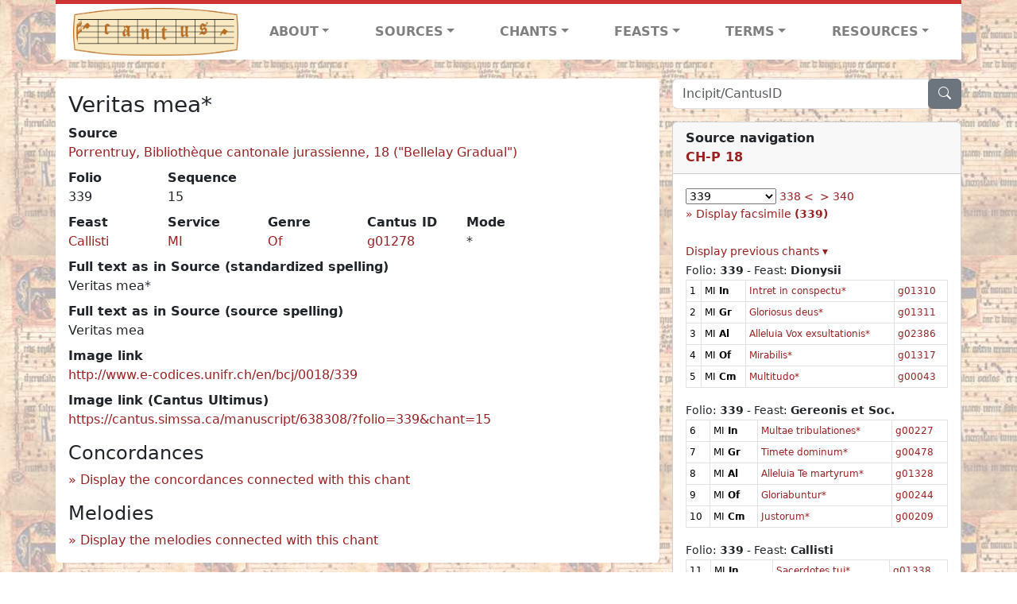

--- FILE ---
content_type: text/html; charset=utf-8
request_url: https://cantusdatabase.org/chant/644639
body_size: 234360
content:


<!DOCTYPE html>
<html lang="en">
    <head>
        
            <!-- Google tag (gtag.js) -->
            <script async src="https://www.googletagmanager.com/gtag/js?id=G-JXEY1VRT2W"></script>
            <script>
                window.dataLayer = window.dataLayer || [];

                function gtag() {
                    dataLayer.push(arguments);
                }
                gtag('js', new Date());

                gtag('config', 'G-JXEY1VRT2W');
            </script>
        
        
        <title>Veritas mea* | Cantus Database</title>
        <!-- Required meta tags -->
        <meta name="google-site-verification"
              content="EwxpNpZ_ZOQnetVVLELGn5-aD_beT3EQqUuI6glkArI" />
        <meta charset="utf-8" />
        <meta name="viewport"
              content="width=device-width, initial-scale=1, shrink-to-fit=no" />
        <link rel="icon" href="/static/favicon.ico" />
        <!-- Bootstrap CSS -->
        <link href="https://cdn.jsdelivr.net/npm/bootstrap@5.3.3/dist/css/bootstrap.min.css"
              rel="stylesheet"
              integrity="sha384-QWTKZyjpPEjISv5WaRU9OFeRpok6YctnYmDr5pNlyT2bRjXh0JMhjY6hW+ALEwIH"
              crossorigin="anonymous" />
        <!-- bootstrap CSS for icons -->
        <link rel="stylesheet"
              href="https://cdn.jsdelivr.net/npm/bootstrap-icons@1.11.3/font/bootstrap-icons.min.css" />
        <!-- JS, Popper.js, and jQuery -->
        <script src="https://cdn.jsdelivr.net/npm/@popperjs/core@2.11.8/dist/umd/popper.min.js"
                integrity="sha384-I7E8VVD/ismYTF4hNIPjVp/Zjvgyol6VFvRkX/vR+Vc4jQkC+hVqc2pM8ODewa9r"
                crossorigin="anonymous"></script>
        <script src="https://cdn.jsdelivr.net/npm/bootstrap@5.3.3/dist/js/bootstrap.min.js"
                integrity="sha384-0pUGZvbkm6XF6gxjEnlmuGrJXVbNuzT9qBBavbLwCsOGabYfZo0T0to5eqruptLy"
                crossorigin="anonymous"></script>
        <link href="/static/css/style.css" rel="stylesheet" />
        <link href="/static/fonts/volpiano.css"
              rel="stylesheet"
              media="screen" />
        <link rel="preconnect" href="https://fonts.googleapis.com" />
        <link rel="preconnect" href="https://fonts.gstatic.com" crossorigin />
        <link href="https://fonts.googleapis.com/css2?family=Radio+Canada:ital,wght@0,300..700;1,300..700&display=swap"
              rel="stylesheet" />
        
    <script src="/static/js/chant_detail.js"></script>
    <link rel="stylesheet"
          href="https://cdn.jsdelivr.net/npm/bootstrap-icons@1.11.3/font/bootstrap-icons.min.css" />

    </head>
    <body>
        
            <header>
    <nav class="navbar navbar-expand-lg py-0">
        <div class="container bg-white border-top">
            
<a class="navbar-brand" href="/">
    <img class="img-fluid"
         src="/static/cantus-logo.png"
         alt="Cantus Database home"
         title="Cantus Database Home"
         loading="lazy" />
</a>
<!-- Hamburger button to show nav when screen is smaller-->
<button class="navbar-toggler"
        type="button"
        data-bs-toggle="collapse"
        data-bs-target="#navbar-links"
        aria-controls="navbarSupportedContent"
        aria-expanded="false"
        aria-label="Toggle navigation">
    <span class="navbar-toggler-icon"></span>
</button>
<ul class="collapse navbar-collapse navbar-nav text-lg-center align-items-start text-start"
    id="navbar-links">
    <!-- ABOUT -->
    <li class="nav-item dropdown flex-fill">
        <a class="nav-link dropdown-toggle fw-bold"
           href="#"
           id="navbarDropdownLinkAbout"
           role="button"
           data-bs-toggle="dropdown"
           aria-haspopup="true"
           aria-expanded="false">ABOUT</a>
        <div class="dropdown-menu" aria-labelledby="navbarDropdownLinkAbout">
            <a class="dropdown-item" href="/">Home</a>
            <a class="dropdown-item" href="/articles/">News</a>
            <a class="dropdown-item" href="/indexers/">Contributors</a>
            <a class="dropdown-item" href="/about/id-numbers/">ID Numbers: A History and
            Explanation</a>
            <a class="dropdown-item" href="/about/acknowledgements/">Acknowledgements</a>
            <a class="dropdown-item" href="/about/faq/">FAQ</a>
            <a class="dropdown-item"
               href="https://www.youtube.com/watch?v=iMmGrUxhPj4"
               target="_blank">Short Video
            Introduction (YouTube)</a>
            <a class="dropdown-item" href="/about/principles-of-indexing/">Basic Principles of Indexing</a>
            
        </div>
    </li>
    <!-- SOURCES -->
    <li class="nav-item dropdown flex-fill">
        <a class="nav-link dropdown-toggle fw-bold"
           href="#"
           id="navbarDropdownLinkSources"
           role="button"
           data-bs-toggle="dropdown"
           aria-haspopup="true"
           aria-expanded="false">SOURCES</a>
        <div class="dropdown-menu" aria-labelledby="navbarDropdownLinkSources">
            <a class="dropdown-item" href="/sources/?segment=4063">Cantus DB: Sources with Inventories</a>
            <a class="dropdown-item"
               href="/CanadianChantDB/">Canadian Chant Database</a>
            <a class="dropdown-item" href="/Cantorales/">Cantorales in the Americas and Beyond</a>
            <a class="dropdown-item" href="/sources/?segment=4064">Sequence Database (Clavis Sequentiarum by Calvin Bower)</a>
            <a class="dropdown-item" href="/sources/">All Sources</a>
        </div>
    </li>
    <!-- CHANTS -->
    <li class="nav-item dropdown flex-fill">
        <a class="nav-link dropdown-toggle fw-bold"
           href="#"
           id="navbarDropdownLinkChants"
           role="button"
           data-bs-toggle="dropdown"
           aria-haspopup="true"
           aria-expanded="false">CHANTS</a>
        <div class="dropdown-menu" aria-labelledby="navbarDropdownLinkChants">
            <a class="dropdown-item" href="/chant-search/">Chant Search</a>
            <a class="dropdown-item" href="/melody/">Search by melody</a>
            <a class="dropdown-item" href="/sequences/">Clavis Sequentiarum (Sequence Database by Calvin
            Bower)</a>
        </div>
    </li>
    <!-- FEASTS -->
    <li class="nav-item dropdown flex-fill">
        <a class="nav-link dropdown-toggle fw-bold"
           href="#"
           id="navbarDropdownLinkFeasts"
           role="button"
           data-bs-toggle="dropdown"
           aria-haspopup="true"
           aria-expanded="false">FEASTS</a>
        <div class="dropdown-menu" aria-labelledby="navbarDropdownLinkFeasts">
            <a class="dropdown-item" href="/feasts/">List of all feasts</a>
            <a class="dropdown-item" href="/feasts/?date=sanc">Sanctorale</a>
            <a class="dropdown-item" href="/feasts/?date=temp">Temporale</a>
        </div>
    </li>
    <!-- TERMS -->
    <li class="nav-item dropdown flex-fill">
        <a class="nav-link dropdown-toggle fw-bold"
           href="#"
           id="navbarDropdownLinkTerms"
           role="button"
           data-bs-toggle="dropdown"
           aria-haspopup="true"
           aria-expanded="false">TERMS</a>
        <div class="dropdown-menu" aria-labelledby="navbarDropdownLinkTerms">
            <a class="dropdown-item" href="/genres/">Genre abbreviations</a>
            <a class="dropdown-item" href="/services/">Service abbreviations</a>
            <a class="dropdown-item" href="/description/">Fields</a>
        </div>
    </li>
    <!-- RESOURCES -->
    <li class="nav-item dropdown flex-fill">
        <a class="nav-link dropdown-toggle fw-bold"
           href="#"
           id="navbarDropdownLinkResources"
           role="button"
           data-bs-toggle="dropdown"
           aria-haspopup="true"
           aria-expanded="false">RESOURCES</a>
        <div class="dropdown-menu dropdown-menu-end"
             aria-labelledby="navbarDropdownLinkResources">
            <a class="dropdown-item" href="/tutorial/">Tutorial for Cantus Contributors</a>
            <a class="dropdown-item" href="/documents/">Key Instructional Documents</a>
            <a class="dropdown-item"
               href="https://sites.google.com/view/cantus-procedures-manual/home"
               target="_blank">Cantus Database Procedures Manual</a>
            <a class="dropdown-item" href="/citations/">Citation Style</a>
            <a class="dropdown-item" href="/references/">References</a>
        </div>
    </li>
</ul>

        </div>
    </nav>
</header>

        
        <!-- Content goes here, using the extends tag from Django -->
        <main role="main" class="content d-flex">
            
    <div class="container my-4">
        <div class="row d-lg-block">
            <div class="col-lg-4 p-0 ps-lg-3 sidebar float-end">
                
    <div class="search-bar mb-3"><script src="/static/js/search_bar.js"></script>
<div class="position-relative">
    <form method="GET" action="/chant-search/" autocomplete="off">
        <div class="input-group">
            <input type="search"
                   class="form-control"
                   placeholder="Incipit/CantusID"
                   id="searchBar"
                   name="search_bar" />
            <div class="input-group-append">
                <button class="btn btn-secondary" type="submit">
                    <i class="bi bi-search"></i>
                </button>
            </div>
        </div>
    </form>
    <!--The chants returned by the ajax call go here-->
    <div id="chantsDiv" class="position-absolute z-1 w-100"></div>
</div>
</div>

            </div>
            <div class="p-3 mb-3 mb-lg-0 col-lg-8 bg-white rounded float-start">
                
    <!--Display "submit success" message -->
    
    
    <h3>Veritas mea*</h3>
    <dl>
        <div class="row">
            
                <div class="col">
                    <dt>Source</dt>
                    <dd>
                        <a href="/source/638308">Porrentruy, Bibliothèque cantonale jurassienne, 18 (&quot;Bellelay Gradual&quot;)</a>
                    </dd>
                </div>
            
            
        </div>
        <div class="row">
            
                <div class="col-lg-2 col-6">
                    <dt>Folio</dt>
                    <dd>
                        339
                    </dd>
                </div>
            
            
                
                <div class="col-lg-2 col-6">
                    <dt>Sequence</dt>
                    <dd>
                        15
                    </dd>
                </div>
            
            
        </div>
        <div class="row">
            
                <div class="col-lg-2 col-6">
                    <dt>Feast</dt>
                    <dd>
                        <a href="/feast/2588"
                           title="Callistus (Calixtus) I, Pope">Callisti</a>
                    </dd>
                </div>
            
            
                <div class="col-lg-2 col-6">
                    <dt>Service</dt>
                    <dd>
                        <a href="/service/4165"
                           title="Mass">MI</a>
                    </dd>
                </div>
            
            
                <div class="col-lg-2 col-6">
                    <dt>Genre</dt>
                    <dd>
                        <a href="/genre/149"
                           title="Offertory">Of</a>
                    </dd>
                </div>
            
            
            
                <div class="col-lg-2 col-6">
                    <dt>Cantus ID</dt>
                    <dd>
                        <a href="https://cantusindex.org/id/g01278" target="_blank">g01278</a>
                    </dd>
                </div>
            
            
                <div class="col-lg-2 col-6">
                    <dt>Mode</dt>
                    <dd>
                        *
                    </dd>
                </div>
            
        </div>
        <div class="row">
            
            
            
            
            
            
        </div>
        <div class="row">
            
            
        </div>
        
        
            <dt>Full text as in Source (standardized spelling)</dt>
            <dd>
                Veritas mea*
            </dd>
        
        
            <dt>Full text as in Source (source spelling)</dt>
            <dd>
                Veritas mea
            </dd>
        
        <!-- See #1635. Temporarily disable volpiano display for this source. -->
        
        
        <!-- See #1635. Temporarily disable volpiano display for this source. -->
        
        
            <dt>Image link</dt>
            <dd>
                <a href="http://www.e-codices.unifr.ch/en/bcj/0018/339" target="_blank" class="display-link">http://www.e-codices.unifr.ch/en/bcj/0018/339</a>
            </dd>
        
        
            <dt>Image link (Cantus Ultimus)</dt>
            <dd>
                <a href="https://cantus.simssa.ca/manuscript/638308/?folio=339&chant=15"
                   target="_blank"
                   class="display-link">
                    https://cantus.simssa.ca/manuscript/638308/?folio=339&chant=15
                </a>
            </dd>
        
    </dl>
    
        <h4 id="concordances">Concordances</h4>
        <span id="concordancesLoadingStatus" class="d-none link-color"><b>Loading concordances...</b></span>
        <a id="concordanceButton"
           href="#"
           class="guillemet"
           onclick="getConcordances('g01278'); return false;">Display the concordances connected with this chant</a>
        <div id="concordancesDiv" class="mb-3">
            <div class="row">
                <div class="col-8" id="concordancesSummaryDiv"></div>
            </div>
            <div class="row">
                <div class="col" id="concordancesTableDiv"></div>
            </div>
        </div>
        <h4>Melodies</h4>
        <span id="melodyLoadingPrompt" class="d-none link-color"><b>Loading melodies...</b></span>
        <a id="melodyButton"
           href="#"
           class="guillemet"
           onclick="loadMelodies('g01278'); return false;">Display the melodies connected with this chant</a>
        <div id="melodyDiv"></div>
    

            </div>
            <div class="col-lg-4 p-0 ps-lg-3 sidebar float-end">
                
    
        <div class="card mb-3 w-100">
            <div class="card-header">
                <b>Source navigation</b>
                <br />
                
                    <a href="/source/638308"
                       title="Porrentruy, Bibliothèque cantonale jurassienne, 18 (&quot;Bellelay Gradual&quot;)"> <b>CH-P 18</b> </a>
                
            </div>
            
                <div class="card-body">
                    <small>
                        <!--a small selector of all folios of this source-->
                        <select name="folios"
                                id="folioSelect"
                                class="w-30"
                                onchange="jumpToFolio('638308')">
                            <option value="">Select a folio</option>
                            
                                
                                    <option value="001">001</option>
                                
                            
                                
                                    <option value="002">002</option>
                                
                            
                                
                                    <option value="003">003</option>
                                
                            
                                
                                    <option value="004">004</option>
                                
                            
                                
                                    <option value="005">005</option>
                                
                            
                                
                                    <option value="007">007</option>
                                
                            
                                
                                    <option value="010">010</option>
                                
                            
                                
                                    <option value="011">011</option>
                                
                            
                                
                                    <option value="012">012</option>
                                
                            
                                
                                    <option value="013">013</option>
                                
                            
                                
                                    <option value="014">014</option>
                                
                            
                                
                                    <option value="015">015</option>
                                
                            
                                
                                    <option value="016">016</option>
                                
                            
                                
                                    <option value="017">017</option>
                                
                            
                                
                                    <option value="018">018</option>
                                
                            
                                
                                    <option value="019">019</option>
                                
                            
                                
                                    <option value="020">020</option>
                                
                            
                                
                                    <option value="021">021</option>
                                
                            
                                
                                    <option value="022">022</option>
                                
                            
                                
                                    <option value="023">023</option>
                                
                            
                                
                                    <option value="024">024</option>
                                
                            
                                
                                    <option value="025">025</option>
                                
                            
                                
                                    <option value="026">026</option>
                                
                            
                                
                                    <option value="027">027</option>
                                
                            
                                
                                    <option value="028">028</option>
                                
                            
                                
                                    <option value="029">029</option>
                                
                            
                                
                                    <option value="030">030</option>
                                
                            
                                
                                    <option value="031">031</option>
                                
                            
                                
                                    <option value="032">032</option>
                                
                            
                                
                                    <option value="033">033</option>
                                
                            
                                
                                    <option value="034">034</option>
                                
                            
                                
                                    <option value="035">035</option>
                                
                            
                                
                                    <option value="036">036</option>
                                
                            
                                
                                    <option value="037">037</option>
                                
                            
                                
                                    <option value="038">038</option>
                                
                            
                                
                                    <option value="039">039</option>
                                
                            
                                
                                    <option value="040">040</option>
                                
                            
                                
                                    <option value="041">041</option>
                                
                            
                                
                                    <option value="042">042</option>
                                
                            
                                
                                    <option value="043">043</option>
                                
                            
                                
                                    <option value="044">044</option>
                                
                            
                                
                                    <option value="045">045</option>
                                
                            
                                
                                    <option value="046">046</option>
                                
                            
                                
                                    <option value="047">047</option>
                                
                            
                                
                                    <option value="048">048</option>
                                
                            
                                
                                    <option value="049">049</option>
                                
                            
                                
                                    <option value="050">050</option>
                                
                            
                                
                                    <option value="051">051</option>
                                
                            
                                
                                    <option value="052">052</option>
                                
                            
                                
                                    <option value="053">053</option>
                                
                            
                                
                                    <option value="054">054</option>
                                
                            
                                
                                    <option value="055">055</option>
                                
                            
                                
                                    <option value="056">056</option>
                                
                            
                                
                                    <option value="057">057</option>
                                
                            
                                
                                    <option value="058">058</option>
                                
                            
                                
                                    <option value="059">059</option>
                                
                            
                                
                                    <option value="060">060</option>
                                
                            
                                
                                    <option value="061">061</option>
                                
                            
                                
                                    <option value="062">062</option>
                                
                            
                                
                                    <option value="063">063</option>
                                
                            
                                
                                    <option value="064">064</option>
                                
                            
                                
                                    <option value="065">065</option>
                                
                            
                                
                                    <option value="066">066</option>
                                
                            
                                
                                    <option value="067">067</option>
                                
                            
                                
                                    <option value="068">068</option>
                                
                            
                                
                                    <option value="069">069</option>
                                
                            
                                
                                    <option value="070">070</option>
                                
                            
                                
                                    <option value="071">071</option>
                                
                            
                                
                                    <option value="072">072</option>
                                
                            
                                
                                    <option value="073">073</option>
                                
                            
                                
                                    <option value="074">074</option>
                                
                            
                                
                                    <option value="075">075</option>
                                
                            
                                
                                    <option value="076">076</option>
                                
                            
                                
                                    <option value="077">077</option>
                                
                            
                                
                                    <option value="078">078</option>
                                
                            
                                
                                    <option value="079">079</option>
                                
                            
                                
                                    <option value="080">080</option>
                                
                            
                                
                                    <option value="081">081</option>
                                
                            
                                
                                    <option value="082">082</option>
                                
                            
                                
                                    <option value="083">083</option>
                                
                            
                                
                                    <option value="084">084</option>
                                
                            
                                
                                    <option value="085">085</option>
                                
                            
                                
                                    <option value="086">086</option>
                                
                            
                                
                                    <option value="087">087</option>
                                
                            
                                
                                    <option value="088">088</option>
                                
                            
                                
                                    <option value="089">089</option>
                                
                            
                                
                                    <option value="090">090</option>
                                
                            
                                
                                    <option value="091">091</option>
                                
                            
                                
                                    <option value="092">092</option>
                                
                            
                                
                                    <option value="093">093</option>
                                
                            
                                
                                    <option value="094">094</option>
                                
                            
                                
                                    <option value="095">095</option>
                                
                            
                                
                                    <option value="096">096</option>
                                
                            
                                
                                    <option value="097">097</option>
                                
                            
                                
                                    <option value="098">098</option>
                                
                            
                                
                                    <option value="099">099</option>
                                
                            
                                
                                    <option value="100">100</option>
                                
                            
                                
                                    <option value="101">101</option>
                                
                            
                                
                                    <option value="102">102</option>
                                
                            
                                
                                    <option value="103">103</option>
                                
                            
                                
                                    <option value="104">104</option>
                                
                            
                                
                                    <option value="105">105</option>
                                
                            
                                
                                    <option value="106">106</option>
                                
                            
                                
                                    <option value="107">107</option>
                                
                            
                                
                                    <option value="108">108</option>
                                
                            
                                
                                    <option value="109">109</option>
                                
                            
                                
                                    <option value="110">110</option>
                                
                            
                                
                                    <option value="111">111</option>
                                
                            
                                
                                    <option value="112">112</option>
                                
                            
                                
                                    <option value="113">113</option>
                                
                            
                                
                                    <option value="114">114</option>
                                
                            
                                
                                    <option value="115">115</option>
                                
                            
                                
                                    <option value="116">116</option>
                                
                            
                                
                                    <option value="117">117</option>
                                
                            
                                
                                    <option value="118">118</option>
                                
                            
                                
                                    <option value="119">119</option>
                                
                            
                                
                                    <option value="120">120</option>
                                
                            
                                
                                    <option value="121">121</option>
                                
                            
                                
                                    <option value="122">122</option>
                                
                            
                                
                                    <option value="123">123</option>
                                
                            
                                
                                    <option value="124">124</option>
                                
                            
                                
                                    <option value="125">125</option>
                                
                            
                                
                                    <option value="126">126</option>
                                
                            
                                
                                    <option value="127">127</option>
                                
                            
                                
                                    <option value="128">128</option>
                                
                            
                                
                                    <option value="129">129</option>
                                
                            
                                
                                    <option value="130">130</option>
                                
                            
                                
                                    <option value="131">131</option>
                                
                            
                                
                                    <option value="132">132</option>
                                
                            
                                
                                    <option value="133">133</option>
                                
                            
                                
                                    <option value="134">134</option>
                                
                            
                                
                                    <option value="135">135</option>
                                
                            
                                
                                    <option value="136">136</option>
                                
                            
                                
                                    <option value="137">137</option>
                                
                            
                                
                                    <option value="138">138</option>
                                
                            
                                
                                    <option value="139">139</option>
                                
                            
                                
                                    <option value="140">140</option>
                                
                            
                                
                                    <option value="141">141</option>
                                
                            
                                
                                    <option value="142">142</option>
                                
                            
                                
                                    <option value="143">143</option>
                                
                            
                                
                                    <option value="144">144</option>
                                
                            
                                
                                    <option value="145">145</option>
                                
                            
                                
                                    <option value="146">146</option>
                                
                            
                                
                                    <option value="147">147</option>
                                
                            
                                
                                    <option value="148">148</option>
                                
                            
                                
                                    <option value="149">149</option>
                                
                            
                                
                                    <option value="150">150</option>
                                
                            
                                
                                    <option value="151">151</option>
                                
                            
                                
                                    <option value="152">152</option>
                                
                            
                                
                                    <option value="153">153</option>
                                
                            
                                
                                    <option value="154">154</option>
                                
                            
                                
                                    <option value="155">155</option>
                                
                            
                                
                                    <option value="156">156</option>
                                
                            
                                
                                    <option value="157">157</option>
                                
                            
                                
                                    <option value="158">158</option>
                                
                            
                                
                                    <option value="159">159</option>
                                
                            
                                
                                    <option value="160">160</option>
                                
                            
                                
                                    <option value="161">161</option>
                                
                            
                                
                                    <option value="162">162</option>
                                
                            
                                
                                    <option value="163">163</option>
                                
                            
                                
                                    <option value="164">164</option>
                                
                            
                                
                                    <option value="165">165</option>
                                
                            
                                
                                    <option value="166">166</option>
                                
                            
                                
                                    <option value="167">167</option>
                                
                            
                                
                                    <option value="168">168</option>
                                
                            
                                
                                    <option value="169">169</option>
                                
                            
                                
                                    <option value="170">170</option>
                                
                            
                                
                                    <option value="171">171</option>
                                
                            
                                
                                    <option value="172">172</option>
                                
                            
                                
                                    <option value="173">173</option>
                                
                            
                                
                                    <option value="174">174</option>
                                
                            
                                
                                    <option value="175">175</option>
                                
                            
                                
                                    <option value="176">176</option>
                                
                            
                                
                                    <option value="177">177</option>
                                
                            
                                
                                    <option value="178">178</option>
                                
                            
                                
                                    <option value="179">179</option>
                                
                            
                                
                                    <option value="180">180</option>
                                
                            
                                
                                    <option value="181">181</option>
                                
                            
                                
                                    <option value="182">182</option>
                                
                            
                                
                                    <option value="183">183</option>
                                
                            
                                
                                    <option value="184">184</option>
                                
                            
                                
                                    <option value="186">186</option>
                                
                            
                                
                                    <option value="193">193</option>
                                
                            
                                
                                    <option value="194">194</option>
                                
                            
                                
                                    <option value="195">195</option>
                                
                            
                                
                                    <option value="196">196</option>
                                
                            
                                
                                    <option value="197">197</option>
                                
                            
                                
                                    <option value="198">198</option>
                                
                            
                                
                                    <option value="199">199</option>
                                
                            
                                
                                    <option value="200">200</option>
                                
                            
                                
                                    <option value="201">201</option>
                                
                            
                                
                                    <option value="202">202</option>
                                
                            
                                
                                    <option value="203">203</option>
                                
                            
                                
                                    <option value="204">204</option>
                                
                            
                                
                                    <option value="205">205</option>
                                
                            
                                
                                    <option value="206">206</option>
                                
                            
                                
                                    <option value="207">207</option>
                                
                            
                                
                                    <option value="208">208</option>
                                
                            
                                
                                    <option value="209">209</option>
                                
                            
                                
                                    <option value="210">210</option>
                                
                            
                                
                                    <option value="211">211</option>
                                
                            
                                
                                    <option value="212">212</option>
                                
                            
                                
                                    <option value="213">213</option>
                                
                            
                                
                                    <option value="214">214</option>
                                
                            
                                
                                    <option value="215">215</option>
                                
                            
                                
                                    <option value="216">216</option>
                                
                            
                                
                                    <option value="217">217</option>
                                
                            
                                
                                    <option value="218">218</option>
                                
                            
                                
                                    <option value="219">219</option>
                                
                            
                                
                                    <option value="220">220</option>
                                
                            
                                
                                    <option value="221">221</option>
                                
                            
                                
                                    <option value="222">222</option>
                                
                            
                                
                                    <option value="223">223</option>
                                
                            
                                
                                    <option value="224">224</option>
                                
                            
                                
                                    <option value="225">225</option>
                                
                            
                                
                                    <option value="226">226</option>
                                
                            
                                
                                    <option value="227">227</option>
                                
                            
                                
                                    <option value="228">228</option>
                                
                            
                                
                                    <option value="229">229</option>
                                
                            
                                
                                    <option value="230">230</option>
                                
                            
                                
                                    <option value="231">231</option>
                                
                            
                                
                                    <option value="232">232</option>
                                
                            
                                
                                    <option value="233">233</option>
                                
                            
                                
                                    <option value="234">234</option>
                                
                            
                                
                                    <option value="235">235</option>
                                
                            
                                
                                    <option value="236">236</option>
                                
                            
                                
                                    <option value="237">237</option>
                                
                            
                                
                                    <option value="238">238</option>
                                
                            
                                
                                    <option value="239">239</option>
                                
                            
                                
                                    <option value="240">240</option>
                                
                            
                                
                                    <option value="241">241</option>
                                
                            
                                
                                    <option value="242">242</option>
                                
                            
                                
                                    <option value="243">243</option>
                                
                            
                                
                                    <option value="244">244</option>
                                
                            
                                
                                    <option value="245">245</option>
                                
                            
                                
                                    <option value="246">246</option>
                                
                            
                                
                                    <option value="247">247</option>
                                
                            
                                
                                    <option value="248">248</option>
                                
                            
                                
                                    <option value="249">249</option>
                                
                            
                                
                                    <option value="250">250</option>
                                
                            
                                
                                    <option value="251">251</option>
                                
                            
                                
                                    <option value="252">252</option>
                                
                            
                                
                                    <option value="253">253</option>
                                
                            
                                
                                    <option value="254">254</option>
                                
                            
                                
                                    <option value="255">255</option>
                                
                            
                                
                                    <option value="256">256</option>
                                
                            
                                
                                    <option value="257">257</option>
                                
                            
                                
                                    <option value="258">258</option>
                                
                            
                                
                                    <option value="259">259</option>
                                
                            
                                
                                    <option value="260">260</option>
                                
                            
                                
                                    <option value="261">261</option>
                                
                            
                                
                                    <option value="262">262</option>
                                
                            
                                
                                    <option value="263">263</option>
                                
                            
                                
                                    <option value="264">264</option>
                                
                            
                                
                                    <option value="265">265</option>
                                
                            
                                
                                    <option value="266">266</option>
                                
                            
                                
                                    <option value="267">267</option>
                                
                            
                                
                                    <option value="268">268</option>
                                
                            
                                
                                    <option value="269">269</option>
                                
                            
                                
                                    <option value="270">270</option>
                                
                            
                                
                                    <option value="271">271</option>
                                
                            
                                
                                    <option value="272">272</option>
                                
                            
                                
                                    <option value="273">273</option>
                                
                            
                                
                                    <option value="274">274</option>
                                
                            
                                
                                    <option value="275">275</option>
                                
                            
                                
                                    <option value="276">276</option>
                                
                            
                                
                                    <option value="277">277</option>
                                
                            
                                
                                    <option value="278">278</option>
                                
                            
                                
                                    <option value="279">279</option>
                                
                            
                                
                                    <option value="280">280</option>
                                
                            
                                
                                    <option value="281">281</option>
                                
                            
                                
                                    <option value="282">282</option>
                                
                            
                                
                                    <option value="283">283</option>
                                
                            
                                
                                    <option value="284">284</option>
                                
                            
                                
                                    <option value="285">285</option>
                                
                            
                                
                                    <option value="286">286</option>
                                
                            
                                
                                    <option value="287">287</option>
                                
                            
                                
                                    <option value="288">288</option>
                                
                            
                                
                                    <option value="289">289</option>
                                
                            
                                
                                    <option value="290">290</option>
                                
                            
                                
                                    <option value="291">291</option>
                                
                            
                                
                                    <option value="292">292</option>
                                
                            
                                
                                    <option value="293">293</option>
                                
                            
                                
                                    <option value="294">294</option>
                                
                            
                                
                                    <option value="295">295</option>
                                
                            
                                
                                    <option value="296">296</option>
                                
                            
                                
                                    <option value="297">297</option>
                                
                            
                                
                                    <option value="298">298</option>
                                
                            
                                
                                    <option value="299">299</option>
                                
                            
                                
                                    <option value="300">300</option>
                                
                            
                                
                                    <option value="301">301</option>
                                
                            
                                
                                    <option value="302">302</option>
                                
                            
                                
                                    <option value="303">303</option>
                                
                            
                                
                                    <option value="304">304</option>
                                
                            
                                
                                    <option value="305">305</option>
                                
                            
                                
                                    <option value="306">306</option>
                                
                            
                                
                                    <option value="307">307</option>
                                
                            
                                
                                    <option value="308">308</option>
                                
                            
                                
                                    <option value="309">309</option>
                                
                            
                                
                                    <option value="310">310</option>
                                
                            
                                
                                    <option value="311">311</option>
                                
                            
                                
                                    <option value="312">312</option>
                                
                            
                                
                                    <option value="313">313</option>
                                
                            
                                
                                    <option value="314">314</option>
                                
                            
                                
                                    <option value="315">315</option>
                                
                            
                                
                                    <option value="316">316</option>
                                
                            
                                
                                    <option value="317">317</option>
                                
                            
                                
                                    <option value="318">318</option>
                                
                            
                                
                                    <option value="319">319</option>
                                
                            
                                
                                    <option value="320">320</option>
                                
                            
                                
                                    <option value="321">321</option>
                                
                            
                                
                                    <option value="322">322</option>
                                
                            
                                
                                    <option value="323">323</option>
                                
                            
                                
                                    <option value="324">324</option>
                                
                            
                                
                                    <option value="325">325</option>
                                
                            
                                
                                    <option value="326">326</option>
                                
                            
                                
                                    <option value="327">327</option>
                                
                            
                                
                                    <option value="328">328</option>
                                
                            
                                
                                    <option value="329">329</option>
                                
                            
                                
                                    <option value="330">330</option>
                                
                            
                                
                                    <option value="331">331</option>
                                
                            
                                
                                    <option value="332">332</option>
                                
                            
                                
                                    <option value="333">333</option>
                                
                            
                                
                                    <option value="334">334</option>
                                
                            
                                
                                    <option value="335">335</option>
                                
                            
                                
                                    <option value="336">336</option>
                                
                            
                                
                                    <option value="337">337</option>
                                
                            
                                
                                    <option value="338">338</option>
                                
                            
                                
                                    <option selected value="339">339</option>
                                
                            
                                
                                    <option value="340">340</option>
                                
                            
                                
                                    <option value="341">341</option>
                                
                            
                                
                                    <option value="342">342</option>
                                
                            
                                
                                    <option value="343">343</option>
                                
                            
                                
                                    <option value="344">344</option>
                                
                            
                                
                                    <option value="345">345</option>
                                
                            
                                
                                    <option value="346">346</option>
                                
                            
                                
                                    <option value="347">347</option>
                                
                            
                                
                                    <option value="348">348</option>
                                
                            
                                
                                    <option value="349">349</option>
                                
                            
                                
                                    <option value="350">350</option>
                                
                            
                                
                                    <option value="351">351</option>
                                
                            
                                
                                    <option value="352">352</option>
                                
                            
                                
                                    <option value="353">353</option>
                                
                            
                                
                                    <option value="354">354</option>
                                
                            
                                
                                    <option value="355">355</option>
                                
                            
                                
                                    <option value="356">356</option>
                                
                            
                                
                                    <option value="357">357</option>
                                
                            
                                
                                    <option value="358">358</option>
                                
                            
                                
                                    <option value="359">359</option>
                                
                            
                                
                                    <option value="360">360</option>
                                
                            
                                
                                    <option value="361">361</option>
                                
                            
                                
                                    <option value="362">362</option>
                                
                            
                        </select>
                        
                            <a href="/source/638308/chants/?folio=338">338 <</a>
                        
                        
                            &nbsp;<a href="/source/638308/chants/?folio=340">> 340</a>
                        
                        
                            <a href="https://cantus.simssa.ca/manuscript/638308/?folio=339&chant=15"
                               class="guillemet"
                               target="_blank">
                                Display facsimile <b>(339)</b>
                            </a>
                        
                        
                            <br />
                            <div id="previousDiv" style="display:none">
                                
                                    Folio: <b>338</b> - Feast: <b>Michaelis</b>
                                    <table class="table table-sm small table-bordered">
                                        
                                            <tr>
                                                <td>1</td>
                                                <td>
                                                    <span title="Mass">
                                                        MI
                                                    </span>
                                                    <b title="Offertory verse">OfV</b>
                                                    01
                                                </td>
                                                <td>
                                                    <a href="/chant/644612">In conspectu angelorum psallam tibi</a>
                                                </td>
                                                <td>
                                                    <a href="https://cantusindex.org/id/g00397a" target="_blank">
                                                        g00397a
                                                    </a>
                                                </td>
                                            </tr>
                                        
                                            <tr>
                                                <td>2</td>
                                                <td>
                                                    <span title="Mass">
                                                        MI
                                                    </span>
                                                    <b title="Communion">Cm</b>
                                                    
                                                </td>
                                                <td>
                                                    <a href="/chant/644613">Benedicite omnes angeli domini domino</a>
                                                </td>
                                                <td>
                                                    <a href="https://cantusindex.org/id/g00398" target="_blank">
                                                        g00398
                                                    </a>
                                                </td>
                                            </tr>
                                        
                                    </table>
                                
                                    Folio: <b>338</b> - Feast: <b>Hieronimi</b>
                                    <table class="table table-sm small table-bordered">
                                        
                                            <tr>
                                                <td>3</td>
                                                <td>
                                                    <span title="Mass">
                                                        MI
                                                    </span>
                                                    <b title="Introit">In</b>
                                                    
                                                </td>
                                                <td>
                                                    <a href="/chant/644614">Os justi meditabitur*</a>
                                                </td>
                                                <td>
                                                    <a href="https://cantusindex.org/id/g01349" target="_blank">
                                                        g01349
                                                    </a>
                                                </td>
                                            </tr>
                                        
                                            <tr>
                                                <td>4</td>
                                                <td>
                                                    <span title="Mass">
                                                        MI
                                                    </span>
                                                    <b title="Gradual">Gr</b>
                                                    
                                                </td>
                                                <td>
                                                    <a href="/chant/644615">Os justi*</a>
                                                </td>
                                                <td>
                                                    <a href="https://cantusindex.org/id/g01343" target="_blank">
                                                        g01343
                                                    </a>
                                                </td>
                                            </tr>
                                        
                                            <tr>
                                                <td>5</td>
                                                <td>
                                                    <span title="Mass">
                                                        MI
                                                    </span>
                                                    <b title="Alleluia">Al</b>
                                                    1
                                                </td>
                                                <td>
                                                    <a href="/chant/644616">Alleluia Iste est qui ante*</a>
                                                </td>
                                                <td>
                                                    <a href="https://cantusindex.org/id/507045" target="_blank">
                                                        507045
                                                    </a>
                                                </td>
                                            </tr>
                                        
                                            <tr>
                                                <td>6</td>
                                                <td>
                                                    <span title="Mass">
                                                        MI
                                                    </span>
                                                    <b title="Alleluia">Al</b>
                                                    2
                                                </td>
                                                <td>
                                                    <a href="/chant/644617">Alleluia Justus germinabit*</a>
                                                </td>
                                                <td>
                                                    <a href="https://cantusindex.org/id/g01346" target="_blank">
                                                        g01346
                                                    </a>
                                                </td>
                                            </tr>
                                        
                                            <tr>
                                                <td>7</td>
                                                <td>
                                                    <span title="Mass">
                                                        MI
                                                    </span>
                                                    <b title="Offertory">Of</b>
                                                    
                                                </td>
                                                <td>
                                                    <a href="/chant/644618">Desiderium*</a>
                                                </td>
                                                <td>
                                                    <a href="https://cantusindex.org/id/g01363" target="_blank">
                                                        g01363
                                                    </a>
                                                </td>
                                            </tr>
                                        
                                            <tr>
                                                <td>8</td>
                                                <td>
                                                    <span title="Mass">
                                                        MI
                                                    </span>
                                                    <b title="Communion">Cm</b>
                                                    
                                                </td>
                                                <td>
                                                    <a href="/chant/644619">Fidelis servus*</a>
                                                </td>
                                                <td>
                                                    <a href="https://cantusindex.org/id/g00318" target="_blank">
                                                        g00318
                                                    </a>
                                                </td>
                                            </tr>
                                        
                                            <tr>
                                                <td>9</td>
                                                <td>
                                                    <span title="Mass">
                                                        MI
                                                    </span>
                                                    <b title="Introit">In</b>
                                                    
                                                </td>
                                                <td>
                                                    <a href="/chant/644620">Sacerdotes dei*</a>
                                                </td>
                                                <td>
                                                    <a href="https://cantusindex.org/id/g01280" target="_blank">
                                                        g01280
                                                    </a>
                                                </td>
                                            </tr>
                                        
                                            <tr>
                                                <td>10</td>
                                                <td>
                                                    <span title="Mass">
                                                        MI
                                                    </span>
                                                    <b title="Gradual">Gr</b>
                                                    
                                                </td>
                                                <td>
                                                    <a href="/chant/644621">Exsultabunt*</a>
                                                </td>
                                                <td>
                                                    <a href="https://cantusindex.org/id/g00475" target="_blank">
                                                        g00475
                                                    </a>
                                                </td>
                                            </tr>
                                        
                                            <tr>
                                                <td>11</td>
                                                <td>
                                                    <span title="Mass">
                                                        MI
                                                    </span>
                                                    <b title="Alleluia">Al</b>
                                                    
                                                </td>
                                                <td>
                                                    <a href="/chant/644622">Alleluia Fulgebunt justi*</a>
                                                </td>
                                                <td>
                                                    <a href="https://cantusindex.org/id/g00325" target="_blank">
                                                        g00325
                                                    </a>
                                                </td>
                                            </tr>
                                        
                                            <tr>
                                                <td>12</td>
                                                <td>
                                                    <span title="Mass">
                                                        MI
                                                    </span>
                                                    <b title="Offertory">Of</b>
                                                    
                                                </td>
                                                <td>
                                                    <a href="/chant/644623">Exsultabunt*</a>
                                                </td>
                                                <td>
                                                    <a href="https://cantusindex.org/id/g01323" target="_blank">
                                                        g01323
                                                    </a>
                                                </td>
                                            </tr>
                                        
                                            <tr>
                                                <td>13</td>
                                                <td>
                                                    <span title="Mass">
                                                        MI
                                                    </span>
                                                    <b title="Communion">Cm</b>
                                                    
                                                </td>
                                                <td>
                                                    <a href="/chant/644624">Justorum animae*</a>
                                                </td>
                                                <td>
                                                    <a href="https://cantusindex.org/id/g00209" target="_blank">
                                                        g00209
                                                    </a>
                                                </td>
                                            </tr>
                                        
                                    </table>
                                
                            </div>
                            <a id="previousToggle"
                               href="#"
                               onclick="togglePrevious(); return false;">Display previous chants ▾</a>
                        
                        <br />
                        
                            
                                Folio: <b>339</b> - Feast: <b title="Denis (Dionysius), Bishop of Paris">Dionysii</b>
                                <table class="table table-sm small table-bordered">
                                    
                                        <tr>
                                            <td>1</td>
                                            <td>
                                                <span title="Mass">
                                                    MI
                                                </span>
                                                <b title="Introit">In</b>
                                                
                                            </td>
                                            <td>
                                                <a href="/chant/644625">
                                                    
                                                        Intret in conspectu*
                                                    
                                                </a>
                                            </td>
                                            <td>
                                                <a href="https://cantusindex.org/id/g01310" target="_blank">
                                                    g01310
                                                </a>
                                            </td>
                                        </tr>
                                    
                                        <tr>
                                            <td>2</td>
                                            <td>
                                                <span title="Mass">
                                                    MI
                                                </span>
                                                <b title="Gradual">Gr</b>
                                                
                                            </td>
                                            <td>
                                                <a href="/chant/644626">
                                                    
                                                        Gloriosus deus*
                                                    
                                                </a>
                                            </td>
                                            <td>
                                                <a href="https://cantusindex.org/id/g01311" target="_blank">
                                                    g01311
                                                </a>
                                            </td>
                                        </tr>
                                    
                                        <tr>
                                            <td>3</td>
                                            <td>
                                                <span title="Mass">
                                                    MI
                                                </span>
                                                <b title="Alleluia">Al</b>
                                                
                                            </td>
                                            <td>
                                                <a href="/chant/644627">
                                                    
                                                        Alleluia Vox exsultationis*
                                                    
                                                </a>
                                            </td>
                                            <td>
                                                <a href="https://cantusindex.org/id/g02386" target="_blank">
                                                    g02386
                                                </a>
                                            </td>
                                        </tr>
                                    
                                        <tr>
                                            <td>4</td>
                                            <td>
                                                <span title="Mass">
                                                    MI
                                                </span>
                                                <b title="Offertory">Of</b>
                                                
                                            </td>
                                            <td>
                                                <a href="/chant/644628">
                                                    
                                                        Mirabilis*
                                                    
                                                </a>
                                            </td>
                                            <td>
                                                <a href="https://cantusindex.org/id/g01317" target="_blank">
                                                    g01317
                                                </a>
                                            </td>
                                        </tr>
                                    
                                        <tr>
                                            <td>5</td>
                                            <td>
                                                <span title="Mass">
                                                    MI
                                                </span>
                                                <b title="Communion">Cm</b>
                                                
                                            </td>
                                            <td>
                                                <a href="/chant/644629">
                                                    
                                                        Multitudo*
                                                    
                                                </a>
                                            </td>
                                            <td>
                                                <a href="https://cantusindex.org/id/g00043" target="_blank">
                                                    g00043
                                                </a>
                                            </td>
                                        </tr>
                                    
                                </table>
                            
                                Folio: <b>339</b> - Feast: <b title="Gereon and Companions, Martyrs">Gereonis et Soc.</b>
                                <table class="table table-sm small table-bordered">
                                    
                                        <tr>
                                            <td>6</td>
                                            <td>
                                                <span title="Mass">
                                                    MI
                                                </span>
                                                <b title="Introit">In</b>
                                                
                                            </td>
                                            <td>
                                                <a href="/chant/644630">
                                                    
                                                        Multae tribulationes*
                                                    
                                                </a>
                                            </td>
                                            <td>
                                                <a href="https://cantusindex.org/id/g00227" target="_blank">
                                                    g00227
                                                </a>
                                            </td>
                                        </tr>
                                    
                                        <tr>
                                            <td>7</td>
                                            <td>
                                                <span title="Mass">
                                                    MI
                                                </span>
                                                <b title="Gradual">Gr</b>
                                                
                                            </td>
                                            <td>
                                                <a href="/chant/644631">
                                                    
                                                        Timete dominum*
                                                    
                                                </a>
                                            </td>
                                            <td>
                                                <a href="https://cantusindex.org/id/g00478" target="_blank">
                                                    g00478
                                                </a>
                                            </td>
                                        </tr>
                                    
                                        <tr>
                                            <td>8</td>
                                            <td>
                                                <span title="Mass">
                                                    MI
                                                </span>
                                                <b title="Alleluia">Al</b>
                                                
                                            </td>
                                            <td>
                                                <a href="/chant/644632">
                                                    
                                                        Alleluia Te martyrum*
                                                    
                                                </a>
                                            </td>
                                            <td>
                                                <a href="https://cantusindex.org/id/g01328" target="_blank">
                                                    g01328
                                                </a>
                                            </td>
                                        </tr>
                                    
                                        <tr>
                                            <td>9</td>
                                            <td>
                                                <span title="Mass">
                                                    MI
                                                </span>
                                                <b title="Offertory">Of</b>
                                                
                                            </td>
                                            <td>
                                                <a href="/chant/644633">
                                                    
                                                        Gloriabuntur*
                                                    
                                                </a>
                                            </td>
                                            <td>
                                                <a href="https://cantusindex.org/id/g00244" target="_blank">
                                                    g00244
                                                </a>
                                            </td>
                                        </tr>
                                    
                                        <tr>
                                            <td>10</td>
                                            <td>
                                                <span title="Mass">
                                                    MI
                                                </span>
                                                <b title="Communion">Cm</b>
                                                
                                            </td>
                                            <td>
                                                <a href="/chant/644634">
                                                    
                                                        Justorum*
                                                    
                                                </a>
                                            </td>
                                            <td>
                                                <a href="https://cantusindex.org/id/g00209" target="_blank">
                                                    g00209
                                                </a>
                                            </td>
                                        </tr>
                                    
                                </table>
                            
                                Folio: <b>339</b> - Feast: <b title="Callistus (Calixtus) I, Pope">Callisti</b>
                                <table class="table table-sm small table-bordered">
                                    
                                        <tr>
                                            <td>11</td>
                                            <td>
                                                <span title="Mass">
                                                    MI
                                                </span>
                                                <b title="Introit">In</b>
                                                
                                            </td>
                                            <td>
                                                <a href="/chant/644635">
                                                    
                                                        Sacerdotes tui* 
                                                    
                                                </a>
                                            </td>
                                            <td>
                                                <a href="https://cantusindex.org/id/g01338" target="_blank">
                                                    g01338
                                                </a>
                                            </td>
                                        </tr>
                                    
                                        <tr>
                                            <td>12</td>
                                            <td>
                                                <span title="Mass">
                                                    MI
                                                </span>
                                                <b title="Gradual">Gr</b>
                                                1
                                            </td>
                                            <td>
                                                <a href="/chant/644636">
                                                    
                                                        Inveni*
                                                    
                                                </a>
                                            </td>
                                            <td>
                                                <a href="https://cantusindex.org/id/g01272" target="_blank">
                                                    g01272
                                                </a>
                                            </td>
                                        </tr>
                                    
                                        <tr>
                                            <td>13</td>
                                            <td>
                                                <span title="Mass">
                                                    MI
                                                </span>
                                                <b title="Gradual">Gr</b>
                                                2
                                            </td>
                                            <td>
                                                <a href="/chant/644637">
                                                    
                                                        Ecce sacerdos*
                                                    
                                                </a>
                                            </td>
                                            <td>
                                                <a href="https://cantusindex.org/id/g01332" target="_blank">
                                                    g01332
                                                </a>
                                            </td>
                                        </tr>
                                    
                                        <tr>
                                            <td>14</td>
                                            <td>
                                                <span title="Mass">
                                                    MI
                                                </span>
                                                <b title="Alleluia">Al</b>
                                                
                                            </td>
                                            <td>
                                                <a href="/chant/644638">
                                                    
                                                        Alleluia Juravit*
                                                    
                                                </a>
                                            </td>
                                            <td>
                                                <a href="https://cantusindex.org/id/g01341" target="_blank">
                                                    g01341
                                                </a>
                                            </td>
                                        </tr>
                                    
                                        <tr>
                                            <td>15</td>
                                            <td>
                                                <span title="Mass">
                                                    MI
                                                </span>
                                                <b title="Offertory">Of</b>
                                                
                                            </td>
                                            <td>
                                                <a href="/chant/644639">
                                                    
                                                        <b>Veritas mea*</b>
                                                    
                                                </a>
                                            </td>
                                            <td>
                                                <a href="https://cantusindex.org/id/g01278" target="_blank">
                                                    g01278
                                                </a>
                                            </td>
                                        </tr>
                                    
                                        <tr>
                                            <td>16</td>
                                            <td>
                                                <span title="Mass">
                                                    MI
                                                </span>
                                                <b title="Communion">Cm</b>
                                                1
                                            </td>
                                            <td>
                                                <a href="/chant/644640">
                                                    
                                                        Beatus servus*
                                                    
                                                </a>
                                            </td>
                                            <td>
                                                <a href="https://cantusindex.org/id/g01354" target="_blank">
                                                    g01354
                                                </a>
                                            </td>
                                        </tr>
                                    
                                        <tr>
                                            <td>17</td>
                                            <td>
                                                <span title="Mass">
                                                    MI
                                                </span>
                                                <b title="Communion">Cm</b>
                                                2
                                            </td>
                                            <td>
                                                <a href="/chant/644641">
                                                    
                                                        Domine quinque*
                                                    
                                                </a>
                                            </td>
                                            <td>
                                                <a href="https://cantusindex.org/id/g00012" target="_blank">
                                                    g00012
                                                </a>
                                            </td>
                                        </tr>
                                    
                                </table>
                            
                                Folio: <b>339</b> - Feast: <b title="Gall, Hermit">Galli</b>
                                <table class="table table-sm small table-bordered">
                                    
                                        <tr>
                                            <td>18</td>
                                            <td>
                                                <span title="Mass">
                                                    MI
                                                </span>
                                                <b title="Introit">In</b>
                                                
                                            </td>
                                            <td>
                                                <a href="/chant/644642">
                                                    
                                                        Os justi*
                                                    
                                                </a>
                                            </td>
                                            <td>
                                                <a href="https://cantusindex.org/id/g01349" target="_blank">
                                                    g01349
                                                </a>
                                            </td>
                                        </tr>
                                    
                                        <tr>
                                            <td>19</td>
                                            <td>
                                                <span title="Mass">
                                                    MI
                                                </span>
                                                <b title="Gradual">Gr</b>
                                                
                                            </td>
                                            <td>
                                                <a href="/chant/644643">
                                                    
                                                        Os justi*
                                                    
                                                </a>
                                            </td>
                                            <td>
                                                <a href="https://cantusindex.org/id/g01343" target="_blank">
                                                    g01343
                                                </a>
                                            </td>
                                        </tr>
                                    
                                        <tr>
                                            <td>20</td>
                                            <td>
                                                <span title="Mass">
                                                    MI
                                                </span>
                                                <b title="Alleluia">Al</b>
                                                
                                            </td>
                                            <td>
                                                <a href="/chant/644644">
                                                    
                                                        Alleluia*
                                                    
                                                </a>
                                            </td>
                                            <td>
                                                <a href="https://cantusindex.org/id/None" target="_blank">
                                                    
                                                </a>
                                            </td>
                                        </tr>
                                    
                                        <tr>
                                            <td>21</td>
                                            <td>
                                                <span title="Mass">
                                                    MI
                                                </span>
                                                <b title="Offertory">Of</b>
                                                
                                            </td>
                                            <td>
                                                <a href="/chant/644645">
                                                    
                                                        Desiderium*
                                                    
                                                </a>
                                            </td>
                                            <td>
                                                <a href="https://cantusindex.org/id/g01363" target="_blank">
                                                    g01363
                                                </a>
                                            </td>
                                        </tr>
                                    
                                        <tr>
                                            <td>22</td>
                                            <td>
                                                <span title="Mass">
                                                    MI
                                                </span>
                                                <b title="Communion">Cm</b>
                                                
                                            </td>
                                            <td>
                                                <a href="/chant/644650">
                                                    
                                                        Amen dico vobis quidquid*
                                                    
                                                </a>
                                            </td>
                                            <td>
                                                <a href="https://cantusindex.org/id/g01258" target="_blank">
                                                    g01258
                                                </a>
                                            </td>
                                        </tr>
                                    
                                </table>
                            
                                Folio: <b>339</b> - Feast: <b title="Luke, Evangelist">Lucae</b>
                                <table class="table table-sm small table-bordered">
                                    
                                        <tr>
                                            <td>23</td>
                                            <td>
                                                <span title="Mass">
                                                    MI
                                                </span>
                                                <b title="Introit">In</b>
                                                1
                                            </td>
                                            <td>
                                                <a href="/chant/644646">
                                                    
                                                        Ego autem*
                                                    
                                                </a>
                                            </td>
                                            <td>
                                                <a href="https://cantusindex.org/id/g00740" target="_blank">
                                                    g00740
                                                </a>
                                            </td>
                                        </tr>
                                    
                                        <tr>
                                            <td>24</td>
                                            <td>
                                                <span title="Mass">
                                                    MI
                                                </span>
                                                <b title="Introit">In</b>
                                                2
                                            </td>
                                            <td>
                                                <a href="/chant/644647">
                                                    
                                                        Os justi meditabitur*
                                                    
                                                </a>
                                            </td>
                                            <td>
                                                <a href="https://cantusindex.org/id/g01349" target="_blank">
                                                    g01349
                                                </a>
                                            </td>
                                        </tr>
                                    
                                        <tr>
                                            <td>25</td>
                                            <td>
                                                <span title="Mass">
                                                    MI
                                                </span>
                                                <b title="Gradual">Gr</b>
                                                1
                                            </td>
                                            <td>
                                                <a href="/chant/644648">
                                                    
                                                        Justus ut palma*
                                                    
                                                </a>
                                            </td>
                                            <td>
                                                <a href="https://cantusindex.org/id/g01350" target="_blank">
                                                    g01350
                                                </a>
                                            </td>
                                        </tr>
                                    
                                        <tr>
                                            <td>26</td>
                                            <td>
                                                <span title="Mass">
                                                    MI
                                                </span>
                                                <b title="Gradual">Gr</b>
                                                2
                                            </td>
                                            <td>
                                                <a href="/chant/644649">
                                                    
                                                        Os justi*
                                                    
                                                </a>
                                            </td>
                                            <td>
                                                <a href="https://cantusindex.org/id/g01343" target="_blank">
                                                    g01343
                                                </a>
                                            </td>
                                        </tr>
                                    
                                        <tr>
                                            <td>27</td>
                                            <td>
                                                <span title="Mass">
                                                    MI
                                                </span>
                                                <b title="Gradual verse">GrV</b>
                                                01
                                            </td>
                                            <td>
                                                <a href="/chant/673301">
                                                    
                                                        Lex dei*
                                                    
                                                </a>
                                            </td>
                                            <td>
                                                <a href="https://cantusindex.org/id/g01343a" target="_blank">
                                                    g01343a
                                                </a>
                                            </td>
                                        </tr>
                                    
                                        <tr>
                                            <td>28</td>
                                            <td>
                                                <span title="Mass">
                                                    MI
                                                </span>
                                                <b title="Alleluia">Al</b>
                                                1
                                            </td>
                                            <td>
                                                <a href="/chant/644651">
                                                    
                                                        Alleluia Primus a Sion*
                                                    
                                                </a>
                                            </td>
                                            <td>
                                                <a href="https://cantusindex.org/id/g02343" target="_blank">
                                                    g02343
                                                </a>
                                            </td>
                                        </tr>
                                    
                                        <tr>
                                            <td>29</td>
                                            <td>
                                                <span title="Mass">
                                                    MI
                                                </span>
                                                <b title="Alleluia">Al</b>
                                                2
                                            </td>
                                            <td>
                                                <a href="/chant/644652">
                                                    
                                                        Alleluia In omnem terram*
                                                    
                                                </a>
                                            </td>
                                            <td>
                                                <a href="https://cantusindex.org/id/g02149" target="_blank">
                                                    g02149
                                                </a>
                                            </td>
                                        </tr>
                                    
                                        <tr>
                                            <td>30</td>
                                            <td>
                                                <span title="Mass">
                                                    MI
                                                </span>
                                                <b title="Offertory">Of</b>
                                                1
                                            </td>
                                            <td>
                                                <a href="/chant/644653">
                                                    
                                                        Gloria et honore*
                                                    
                                                </a>
                                            </td>
                                            <td>
                                                <a href="https://cantusindex.org/id/g01260" target="_blank">
                                                    g01260
                                                </a>
                                            </td>
                                        </tr>
                                    
                                        <tr>
                                            <td>31</td>
                                            <td>
                                                <span title="Mass">
                                                    MI
                                                </span>
                                                <b title="Offertory">Of</b>
                                                2
                                            </td>
                                            <td>
                                                <a href="/chant/644654">
                                                    
                                                        Justus ut palma*
                                                    
                                                </a>
                                            </td>
                                            <td>
                                                <a href="https://cantusindex.org/id/g01347" target="_blank">
                                                    g01347
                                                </a>
                                            </td>
                                        </tr>
                                    
                                        <tr>
                                            <td>32</td>
                                            <td>
                                                <span title="Mass">
                                                    MI
                                                </span>
                                                <b title="Communion">Cm</b>
                                                
                                            </td>
                                            <td>
                                                <a href="/chant/644655">
                                                    
                                                        Magna est*
                                                    
                                                </a>
                                            </td>
                                            <td>
                                                <a href="https://cantusindex.org/id/g01261" target="_blank">
                                                    g01261
                                                </a>
                                            </td>
                                        </tr>
                                    
                                </table>
                            
                                Folio: <b>339</b> - Feast: <b title="">Vigilia Simonis, Judae</b>
                                <table class="table table-sm small table-bordered">
                                    
                                        <tr>
                                            <td>33</td>
                                            <td>
                                                <span title="Mass">
                                                    MI
                                                </span>
                                                <b title="Introit">In</b>
                                                
                                            </td>
                                            <td>
                                                <a href="/chant/644656">
                                                    
                                                        Intret in conspectu*
                                                    
                                                </a>
                                            </td>
                                            <td>
                                                <a href="https://cantusindex.org/id/g01310" target="_blank">
                                                    g01310
                                                </a>
                                            </td>
                                        </tr>
                                    
                                        <tr>
                                            <td>34</td>
                                            <td>
                                                <span title="Mass">
                                                    MI
                                                </span>
                                                <b title="Gradual">Gr</b>
                                                
                                            </td>
                                            <td>
                                                <a href="/chant/644657">
                                                    
                                                        Vindica domine*
                                                    
                                                </a>
                                            </td>
                                            <td>
                                                <a href="https://cantusindex.org/id/g00470" target="_blank">
                                                    g00470
                                                </a>
                                            </td>
                                        </tr>
                                    
                                        <tr>
                                            <td>35</td>
                                            <td>
                                                <span title="Mass">
                                                    MI
                                                </span>
                                                <b title="Offertory">Of</b>
                                                
                                            </td>
                                            <td>
                                                <a href="/chant/644658">
                                                    
                                                        Exsultabunt*
                                                    
                                                </a>
                                            </td>
                                            <td>
                                                <a href="https://cantusindex.org/id/g01323" target="_blank">
                                                    g01323
                                                </a>
                                            </td>
                                        </tr>
                                    
                                        <tr>
                                            <td>36</td>
                                            <td>
                                                <span title="Mass">
                                                    MI
                                                </span>
                                                <b title="Communion">Cm</b>
                                                
                                            </td>
                                            <td>
                                                <a href="/chant/644659">
                                                    
                                                        Justorum animae*
                                                    
                                                </a>
                                            </td>
                                            <td>
                                                <a href="https://cantusindex.org/id/g00209" target="_blank">
                                                    g00209
                                                </a>
                                            </td>
                                        </tr>
                                    
                                </table>
                            
                                Folio: <b>339</b> - Feast: <b title="Simon, Jude (Thaddeus), Apostles">Simonis, Judae</b>
                                <table class="table table-sm small table-bordered">
                                    
                                        <tr>
                                            <td>37</td>
                                            <td>
                                                <span title="Mass">
                                                    MI
                                                </span>
                                                <b title="Introit">In</b>
                                                
                                            </td>
                                            <td>
                                                <a href="/chant/644660">
                                                    
                                                        Mihi autem*
                                                    
                                                </a>
                                            </td>
                                            <td>
                                                <a href="https://cantusindex.org/id/g00005" target="_blank">
                                                    g00005
                                                </a>
                                            </td>
                                        </tr>
                                    
                                        <tr>
                                            <td>38</td>
                                            <td>
                                                <span title="Mass">
                                                    MI
                                                </span>
                                                <b title="Gradual">Gr</b>
                                                1
                                            </td>
                                            <td>
                                                <a href="/chant/644661">
                                                    
                                                        Constitues*
                                                    
                                                </a>
                                            </td>
                                            <td>
                                                <a href="https://cantusindex.org/id/g00006" target="_blank">
                                                    g00006
                                                </a>
                                            </td>
                                        </tr>
                                    
                                        <tr>
                                            <td>39</td>
                                            <td>
                                                <span title="Mass">
                                                    MI
                                                </span>
                                                <b title="Gradual">Gr</b>
                                                2
                                            </td>
                                            <td>
                                                <a href="/chant/644662">
                                                    
                                                        Nimis honorati*
                                                    
                                                </a>
                                            </td>
                                            <td>
                                                <a href="https://cantusindex.org/id/g00002" target="_blank">
                                                    g00002
                                                </a>
                                            </td>
                                        </tr>
                                    
                                        <tr>
                                            <td>40</td>
                                            <td>
                                                <span title="Mass">
                                                    MI
                                                </span>
                                                <b title="Alleluia">Al</b>
                                                
                                            </td>
                                            <td>
                                                <a href="/chant/644663">
                                                    
                                                        Alleluia Non vos me elegistis*
                                                    
                                                </a>
                                            </td>
                                            <td>
                                                <a href="https://cantusindex.org/id/g02067" target="_blank">
                                                    g02067
                                                </a>
                                            </td>
                                        </tr>
                                    
                                        <tr>
                                            <td>41</td>
                                            <td>
                                                <span title="Mass">
                                                    MI
                                                </span>
                                                <b title="Offertory">Of</b>
                                                1
                                            </td>
                                            <td>
                                                <a href="/chant/644664">
                                                    
                                                        Constitues*
                                                    
                                                </a>
                                            </td>
                                            <td>
                                                <a href="https://cantusindex.org/id/g00261" target="_blank">
                                                    g00261
                                                </a>
                                            </td>
                                        </tr>
                                    
                                        <tr>
                                            <td>42</td>
                                            <td>
                                                <span title="Mass">
                                                    MI
                                                </span>
                                                <b title="Offertory">Of</b>
                                                2
                                            </td>
                                            <td>
                                                <a href="/chant/644665">
                                                    
                                                        In omnem terram*
                                                    
                                                </a>
                                            </td>
                                            <td>
                                                <a href="https://cantusindex.org/id/g00025" target="_blank">
                                                    g00025
                                                </a>
                                            </td>
                                        </tr>
                                    
                                        <tr>
                                            <td>43</td>
                                            <td>
                                                <span title="Mass">
                                                    MI
                                                </span>
                                                <b title="Communion">Cm</b>
                                                
                                            </td>
                                            <td>
                                                <a href="/chant/644666">
                                                    
                                                        Vos qui secuti*
                                                    
                                                </a>
                                            </td>
                                            <td>
                                                <a href="https://cantusindex.org/id/g02293" target="_blank">
                                                    g02293
                                                </a>
                                            </td>
                                        </tr>
                                    
                                </table>
                            
                                Folio: <b>339</b> - Feast: <b title="Eve of All Saints&#x27; Day">Vig. Om. Sanctorum</b>
                                <table class="table table-sm small table-bordered">
                                    
                                        <tr>
                                            <td>44</td>
                                            <td>
                                                <span title="Mass">
                                                    MI
                                                </span>
                                                <b title="Introit">In</b>
                                                
                                            </td>
                                            <td>
                                                <a href="/chant/644667">
                                                    
                                                        Timete dominum*
                                                    
                                                </a>
                                            </td>
                                            <td>
                                                <a href="https://cantusindex.org/id/g00324" target="_blank">
                                                    g00324
                                                </a>
                                            </td>
                                        </tr>
                                    
                                        <tr>
                                            <td>45</td>
                                            <td>
                                                <span title="Mass">
                                                    MI
                                                </span>
                                                <b title="Gradual">Gr</b>
                                                1
                                            </td>
                                            <td>
                                                <a href="/chant/644668">
                                                    
                                                        Justorum animae*
                                                    
                                                </a>
                                            </td>
                                            <td>
                                                <a href="https://cantusindex.org/id/g00038" target="_blank">
                                                    g00038
                                                </a>
                                            </td>
                                        </tr>
                                    
                                        <tr>
                                            <td>46</td>
                                            <td>
                                                <span title="Mass">
                                                    MI
                                                </span>
                                                <b title="Gradual">Gr</b>
                                                2
                                            </td>
                                            <td>
                                                <a href="/chant/644669">
                                                    
                                                        Exsultabunt sancti*
                                                    
                                                </a>
                                            </td>
                                            <td>
                                                <a href="https://cantusindex.org/id/g01323" target="_blank">
                                                    g01323
                                                </a>
                                            </td>
                                        </tr>
                                    
                                        <tr>
                                            <td>47</td>
                                            <td>
                                                <span title="Mass">
                                                    MI
                                                </span>
                                                <b title="Offertory">Of</b>
                                                
                                            </td>
                                            <td>
                                                <a href="/chant/644670">
                                                    
                                                        Laetamini*
                                                    
                                                </a>
                                            </td>
                                            <td>
                                                <a href="https://cantusindex.org/id/g00116" target="_blank">
                                                    g00116
                                                </a>
                                            </td>
                                        </tr>
                                    
                                        <tr>
                                            <td>48</td>
                                            <td>
                                                <span title="Mass">
                                                    MI
                                                </span>
                                                <b title="Communion">Cm</b>
                                                
                                            </td>
                                            <td>
                                                <a href="/chant/644671">
                                                    
                                                        Justorum animae*
                                                    
                                                </a>
                                            </td>
                                            <td>
                                                <a href="https://cantusindex.org/id/g00209" target="_blank">
                                                    g00209
                                                </a>
                                            </td>
                                        </tr>
                                    
                                </table>
                            
                                Folio: <b>339</b> - Feast: <b title="All Saints&#x27; Day">Omnium Sanctorum</b>
                                <table class="table table-sm small table-bordered">
                                    
                                        <tr>
                                            <td>49</td>
                                            <td>
                                                <span title="Mass">
                                                    MI
                                                </span>
                                                <b title="Introit">In</b>
                                                
                                            </td>
                                            <td>
                                                <a href="/chant/644672">
                                                    
                                                        Gaudeamus*
                                                    
                                                </a>
                                            </td>
                                            <td>
                                                <a href="https://cantusindex.org/id/501004" target="_blank">
                                                    501004
                                                </a>
                                            </td>
                                        </tr>
                                    
                                        <tr>
                                            <td>50</td>
                                            <td>
                                                <span title="Mass">
                                                    MI
                                                </span>
                                                <b title="Gradual">Gr</b>
                                                
                                            </td>
                                            <td>
                                                <a href="/chant/644673">
                                                    
                                                        Timete*
                                                    
                                                </a>
                                            </td>
                                            <td>
                                                <a href="https://cantusindex.org/id/g00478" target="_blank">
                                                    g00478
                                                </a>
                                            </td>
                                        </tr>
                                    
                                        <tr>
                                            <td>51</td>
                                            <td>
                                                <span title="Mass">
                                                    MI
                                                </span>
                                                <b title="Alleluia">Al</b>
                                                
                                            </td>
                                            <td>
                                                <a href="/chant/644674">
                                                    
                                                        Alleluia Judicabunt sancti*
                                                    
                                                </a>
                                            </td>
                                            <td>
                                                <a href="https://cantusindex.org/id/g02217" target="_blank">
                                                    g02217
                                                </a>
                                            </td>
                                        </tr>
                                    
                                        <tr>
                                            <td>52</td>
                                            <td>
                                                <span title="Mass">
                                                    MI
                                                </span>
                                                <b title="Offertory">Of</b>
                                                
                                            </td>
                                            <td>
                                                <a href="/chant/644675">
                                                    
                                                        Mirabilis*
                                                    
                                                </a>
                                            </td>
                                            <td>
                                                <a href="https://cantusindex.org/id/g01317" target="_blank">
                                                    g01317
                                                </a>
                                            </td>
                                        </tr>
                                    
                                        <tr>
                                            <td>53</td>
                                            <td>
                                                <span title="Mass">
                                                    MI
                                                </span>
                                                <b title="Communion">Cm</b>
                                                
                                            </td>
                                            <td>
                                                <a href="/chant/644676">
                                                    
                                                        Gaudete*
                                                    
                                                </a>
                                            </td>
                                            <td>
                                                <a href="https://cantusindex.org/id/g01309" target="_blank">
                                                    g01309
                                                </a>
                                            </td>
                                        </tr>
                                    
                                </table>
                            
                                Folio: <b>339</b> - Feast: <b title="The Four Crowned Martyrs">Quattuor Coronatorum</b>
                                <table class="table table-sm small table-bordered">
                                    
                                        <tr>
                                            <td>54</td>
                                            <td>
                                                <span title="Mass">
                                                    MI
                                                </span>
                                                <b title="Introit">In</b>
                                                
                                            </td>
                                            <td>
                                                <a href="/chant/644677">
                                                    
                                                        Intret in conspectu*
                                                    
                                                </a>
                                            </td>
                                            <td>
                                                <a href="https://cantusindex.org/id/g01310" target="_blank">
                                                    g01310
                                                </a>
                                            </td>
                                        </tr>
                                    
                                        <tr>
                                            <td>55</td>
                                            <td>
                                                <span title="Mass">
                                                    MI
                                                </span>
                                                <b title="Gradual">Gr</b>
                                                
                                            </td>
                                            <td>
                                                <a href="/chant/644678">
                                                    
                                                        Vindica*
                                                    
                                                </a>
                                            </td>
                                            <td>
                                                <a href="https://cantusindex.org/id/g00470" target="_blank">
                                                    g00470
                                                </a>
                                            </td>
                                        </tr>
                                    
                                        <tr>
                                            <td>56</td>
                                            <td>
                                                <span title="Mass">
                                                    MI
                                                </span>
                                                <b title="Alleluia">Al</b>
                                                
                                            </td>
                                            <td>
                                                <a href="/chant/644679">
                                                    
                                                        Alleluia Mirabilis*
                                                    
                                                </a>
                                            </td>
                                            <td>
                                                <a href="https://cantusindex.org/id/g00040" target="_blank">
                                                    g00040
                                                </a>
                                            </td>
                                        </tr>
                                    
                                        <tr>
                                            <td>57</td>
                                            <td>
                                                <span title="Mass">
                                                    MI
                                                </span>
                                                <b title="Offertory">Of</b>
                                                
                                            </td>
                                            <td>
                                                <a href="/chant/644680">
                                                    
                                                        Anima nostra*
                                                    
                                                </a>
                                            </td>
                                            <td>
                                                <a href="https://cantusindex.org/id/g00576" target="_blank">
                                                    g00576
                                                </a>
                                            </td>
                                        </tr>
                                    
                                        <tr>
                                            <td>58</td>
                                            <td>
                                                <span title="Mass">
                                                    MI
                                                </span>
                                                <b title="Communion">Cm</b>
                                                
                                            </td>
                                            <td>
                                                <a href="/chant/644681">
                                                    
                                                        Posuerunt*
                                                    
                                                </a>
                                            </td>
                                            <td>
                                                <a href="https://cantusindex.org/id/g00472" target="_blank">
                                                    g00472
                                                </a>
                                            </td>
                                        </tr>
                                    
                                </table>
                            
                                Folio: <b>339</b> - Feast: <b title="Theodore Tiro, Martyr">Theodori Tiro</b>
                                <table class="table table-sm small table-bordered">
                                    
                                        <tr>
                                            <td>59</td>
                                            <td>
                                                <span title="Mass">
                                                    MI
                                                </span>
                                                <b title="Introit">In</b>
                                                
                                            </td>
                                            <td>
                                                <a href="/chant/644682">
                                                    
                                                        In virtute tua*
                                                    
                                                </a>
                                            </td>
                                            <td>
                                                <a href="https://cantusindex.org/id/g01290" target="_blank">
                                                    g01290
                                                </a>
                                            </td>
                                        </tr>
                                    
                                        <tr>
                                            <td>60</td>
                                            <td>
                                                <span title="Mass">
                                                    MI
                                                </span>
                                                <b title="Gradual">Gr</b>
                                                
                                            </td>
                                            <td>
                                                <a href="/chant/644683">
                                                    
                                                        Domine praevenisti*
                                                    
                                                </a>
                                            </td>
                                            <td>
                                                <a href="https://cantusindex.org/id/g01360" target="_blank">
                                                    g01360
                                                </a>
                                            </td>
                                        </tr>
                                    
                                        <tr>
                                            <td>61</td>
                                            <td>
                                                <span title="Mass">
                                                    MI
                                                </span>
                                                <b title="Alleluia">Al</b>
                                                
                                            </td>
                                            <td>
                                                <a href="/chant/644684">
                                                    
                                                        Alleluia Corona*
                                                    
                                                </a>
                                            </td>
                                            <td>
                                                <a href="https://cantusindex.org/id/g01632" target="_blank">
                                                    g01632
                                                </a>
                                            </td>
                                        </tr>
                                    
                                        <tr>
                                            <td>62</td>
                                            <td>
                                                <span title="Mass">
                                                    MI
                                                </span>
                                                <b title="Offertory">Of</b>
                                                
                                            </td>
                                            <td>
                                                <a href="/chant/644685">
                                                    
                                                        Gloria et honore*
                                                    
                                                </a>
                                            </td>
                                            <td>
                                                <a href="https://cantusindex.org/id/g01260" target="_blank">
                                                    g01260
                                                </a>
                                            </td>
                                        </tr>
                                    
                                        <tr>
                                            <td>63</td>
                                            <td>
                                                <span title="Mass">
                                                    MI
                                                </span>
                                                <b title="Communion">Cm</b>
                                                
                                            </td>
                                            <td>
                                                <a href="/chant/644686">
                                                    
                                                        Posuisti domine*
                                                    
                                                </a>
                                            </td>
                                            <td>
                                                <a href="https://cantusindex.org/id/g01289" target="_blank">
                                                    g01289
                                                </a>
                                            </td>
                                        </tr>
                                    
                                </table>
                            
                                Folio: <b>339</b> - Feast: <b title="Martin I, Pope">Martini, Pont.</b>
                                <table class="table table-sm small table-bordered">
                                    
                                        <tr>
                                            <td>64</td>
                                            <td>
                                                <span title="Mass">
                                                    MI
                                                </span>
                                                <b title="Introit">In</b>
                                                
                                            </td>
                                            <td>
                                                <a href="/chant/644687">
                                                    
                                                        Justus non conturbabitur*
                                                    
                                                </a>
                                            </td>
                                            <td>
                                                <a href="https://cantusindex.org/id/g02327" target="_blank">
                                                    g02327
                                                </a>
                                            </td>
                                        </tr>
                                    
                                        <tr>
                                            <td>65</td>
                                            <td>
                                                <span title="Mass">
                                                    MI
                                                </span>
                                                <b title="Gradual">Gr</b>
                                                
                                            </td>
                                            <td>
                                                <a href="/chant/644688">
                                                    
                                                        Justus ut palma*
                                                    
                                                </a>
                                            </td>
                                            <td>
                                                <a href="https://cantusindex.org/id/g01350" target="_blank">
                                                    g01350
                                                </a>
                                            </td>
                                        </tr>
                                    
                                        <tr>
                                            <td>66</td>
                                            <td>
                                                <span title="Mass">
                                                    MI
                                                </span>
                                                <b title="Alleluia">Al</b>
                                                
                                            </td>
                                            <td>
                                                <a href="/chant/644689">
                                                    
                                                        Alleluia Posuisti*
                                                    
                                                </a>
                                            </td>
                                            <td>
                                                <a href="https://cantusindex.org/id/g01302" target="_blank">
                                                    g01302
                                                </a>
                                            </td>
                                        </tr>
                                    
                                        <tr>
                                            <td>67</td>
                                            <td>
                                                <span title="Mass">
                                                    MI
                                                </span>
                                                <b title="Offertory">Of</b>
                                                
                                            </td>
                                            <td>
                                                <a href="/chant/644690">
                                                    
                                                        Desiderium animae*
                                                    
                                                </a>
                                            </td>
                                            <td>
                                                <a href="https://cantusindex.org/id/g01363" target="_blank">
                                                    g01363
                                                </a>
                                            </td>
                                        </tr>
                                    
                                        <tr>
                                            <td>68</td>
                                            <td>
                                                <span title="Mass">
                                                    MI
                                                </span>
                                                <b title="Communion">Cm</b>
                                                
                                            </td>
                                            <td>
                                                <a href="/chant/644691">
                                                    
                                                        Qui vult venire*
                                                    
                                                </a>
                                            </td>
                                            <td>
                                                <a href="https://cantusindex.org/id/g01293" target="_blank">
                                                    g01293
                                                </a>
                                            </td>
                                        </tr>
                                    
                                </table>
                            
                                Folio: <b>339</b> - Feast: <b title="Martin, Bishop of Tours">Martini</b>
                                <table class="table table-sm small table-bordered">
                                    
                                        <tr>
                                            <td>69</td>
                                            <td>
                                                <span title="Mass">
                                                    MI
                                                </span>
                                                <b title="Introit">In</b>
                                                
                                            </td>
                                            <td>
                                                <a href="/chant/644692">
                                                    
                                                        Statuit ei dominus*
                                                    
                                                </a>
                                            </td>
                                            <td>
                                                <a href="https://cantusindex.org/id/g01271" target="_blank">
                                                    g01271
                                                </a>
                                            </td>
                                        </tr>
                                    
                                        <tr>
                                            <td>70</td>
                                            <td>
                                                <span title="Mass">
                                                    MI
                                                </span>
                                                <b title="Gradual">Gr</b>
                                                
                                            </td>
                                            <td>
                                                <a href="/chant/644693">
                                                    
                                                        Domine praevenisti*
                                                    
                                                </a>
                                            </td>
                                            <td>
                                                <a href="https://cantusindex.org/id/g01360" target="_blank">
                                                    g01360
                                                </a>
                                            </td>
                                        </tr>
                                    
                                        <tr>
                                            <td>71</td>
                                            <td>
                                                <span title="Mass">
                                                    MI
                                                </span>
                                                <b title="Alleluia">Al</b>
                                                
                                            </td>
                                            <td>
                                                <a href="/chant/644694">
                                                    
                                                        Alleluia Statuit*
                                                    
                                                </a>
                                            </td>
                                            <td>
                                                <a href="https://cantusindex.org/id/g02900" target="_blank">
                                                    g02900
                                                </a>
                                            </td>
                                        </tr>
                                    
                                        <tr>
                                            <td>72</td>
                                            <td>
                                                <span title="Mass">
                                                    MI
                                                </span>
                                                <b title="Offertory">Of</b>
                                                
                                            </td>
                                            <td>
                                                <a href="/chant/644695">
                                                    
                                                        Veritas mea*
                                                    
                                                </a>
                                            </td>
                                            <td>
                                                <a href="https://cantusindex.org/id/g01278" target="_blank">
                                                    g01278
                                                </a>
                                            </td>
                                        </tr>
                                    
                                        <tr>
                                            <td>73</td>
                                            <td>
                                                <span title="Mass">
                                                    MI
                                                </span>
                                                <b title="Communion">Cm</b>
                                                1
                                            </td>
                                            <td>
                                                <a href="/chant/644696">
                                                    
                                                        Domine quinque talenta*
                                                    
                                                </a>
                                            </td>
                                            <td>
                                                <a href="https://cantusindex.org/id/g00012" target="_blank">
                                                    g00012
                                                </a>
                                            </td>
                                        </tr>
                                    
                                        <tr>
                                            <td>74</td>
                                            <td>
                                                <span title="Mass">
                                                    MI
                                                </span>
                                                <b title="Communion">Cm</b>
                                                2
                                            </td>
                                            <td>
                                                <a href="/chant/644697">
                                                    
                                                        Beatus servus*
                                                    
                                                </a>
                                            </td>
                                            <td>
                                                <a href="https://cantusindex.org/id/g01354" target="_blank">
                                                    g01354
                                                </a>
                                            </td>
                                        </tr>
                                    
                                </table>
                            
                        
                        
                            <a id="nextToggle" href="#" onclick="toggleNext(); return false;">Display next chants ▾</a>
                            <br />
                            <div id="nextDiv" style="display:none">
                                
                                    Folio: <b>340</b> - Feast: <b title="Imerius (Himerius) of Immertal, monk, hermit, and missionary in the Swiss Jura">Imerii</b>
                                    <table class="table table-sm small table-bordered">
                                        
                                            <tr>
                                                <td>1</td>
                                                <td>
                                                    <span title="Mass">
                                                        MI
                                                    </span>
                                                    <b title="Introit">In</b>
                                                    
                                                </td>
                                                <td>
                                                    <a href="/chant/644698">Os justi*</a>
                                                </td>
                                                <td>
                                                    <a href="https://cantusindex.org/id/g01349" target="_blank">
                                                        g01349
                                                    </a>
                                                </td>
                                            </tr>
                                        
                                            <tr>
                                                <td>2</td>
                                                <td>
                                                    <span title="Mass">
                                                        MI
                                                    </span>
                                                    <b title="Gradual">Gr</b>
                                                    
                                                </td>
                                                <td>
                                                    <a href="/chant/644699">Inveni David*</a>
                                                </td>
                                                <td>
                                                    <a href="https://cantusindex.org/id/g01272" target="_blank">
                                                        g01272
                                                    </a>
                                                </td>
                                            </tr>
                                        
                                            <tr>
                                                <td>3</td>
                                                <td>
                                                    <span title="Mass">
                                                        MI
                                                    </span>
                                                    <b title="Alleluia">Al</b>
                                                    
                                                </td>
                                                <td>
                                                    <a href="/chant/644700">Alleluia Amavit eum dominus*</a>
                                                </td>
                                                <td>
                                                    <a href="https://cantusindex.org/id/g01345" target="_blank">
                                                        g01345
                                                    </a>
                                                </td>
                                            </tr>
                                        
                                            <tr>
                                                <td>4</td>
                                                <td>
                                                    <span title="Mass">
                                                        MI
                                                    </span>
                                                    <b title="Offertory">Of</b>
                                                    
                                                </td>
                                                <td>
                                                    <a href="/chant/644701">Desiderium*</a>
                                                </td>
                                                <td>
                                                    <a href="https://cantusindex.org/id/g01363" target="_blank">
                                                        g01363
                                                    </a>
                                                </td>
                                            </tr>
                                        
                                            <tr>
                                                <td>5</td>
                                                <td>
                                                    <span title="Mass">
                                                        MI
                                                    </span>
                                                    <b title="Communion">Cm</b>
                                                    1
                                                </td>
                                                <td>
                                                    <a href="/chant/644702">Amen dico*</a>
                                                </td>
                                                <td>
                                                    <a href="https://cantusindex.org/id/g01258" target="_blank">
                                                        g01258
                                                    </a>
                                                </td>
                                            </tr>
                                        
                                            <tr>
                                                <td>6</td>
                                                <td>
                                                    <span title="Mass">
                                                        MI
                                                    </span>
                                                    <b title="Communion">Cm</b>
                                                    2
                                                </td>
                                                <td>
                                                    <a href="/chant/644703">Magna*</a>
                                                </td>
                                                <td>
                                                    <a href="https://cantusindex.org/id/g01261" target="_blank">
                                                        g01261
                                                    </a>
                                                </td>
                                            </tr>
                                        
                                    </table>
                                
                                    Folio: <b>340</b> - Feast: <b title="Common of one Confessor (Bishop), in week of">Comm. unius Confessoris et Episcopi,8</b>
                                    <table class="table table-sm small table-bordered">
                                        
                                            <tr>
                                                <td>7</td>
                                                <td>
                                                    <span title="Mass">
                                                        MI
                                                    </span>
                                                    <b title="Introit">In</b>
                                                    
                                                </td>
                                                <td>
                                                    <a href="/chant/644704">Statuit ei dominus*</a>
                                                </td>
                                                <td>
                                                    <a href="https://cantusindex.org/id/g01271" target="_blank">
                                                        g01271
                                                    </a>
                                                </td>
                                            </tr>
                                        
                                            <tr>
                                                <td>8</td>
                                                <td>
                                                    <span title="Mass">
                                                        MI
                                                    </span>
                                                    <b title="Gradual">Gr</b>
                                                    
                                                </td>
                                                <td>
                                                    <a href="/chant/644705">Ecce sacerdos*</a>
                                                </td>
                                                <td>
                                                    <a href="https://cantusindex.org/id/g01332" target="_blank">
                                                        g01332
                                                    </a>
                                                </td>
                                            </tr>
                                        
                                            <tr>
                                                <td>9</td>
                                                <td>
                                                    <span title="Mass">
                                                        MI
                                                    </span>
                                                    <b title="Alleluia">Al</b>
                                                    
                                                </td>
                                                <td>
                                                    <a href="/chant/644706">Alleluia*</a>
                                                </td>
                                                <td>
                                                    <a href="https://cantusindex.org/id/None" target="_blank">
                                                        
                                                    </a>
                                                </td>
                                            </tr>
                                        
                                            <tr>
                                                <td>10</td>
                                                <td>
                                                    <span title="Mass">
                                                        MI
                                                    </span>
                                                    <b title="Offertory">Of</b>
                                                    
                                                </td>
                                                <td>
                                                    <a href="/chant/644707">Inveni David*</a>
                                                </td>
                                                <td>
                                                    <a href="https://cantusindex.org/id/g01288" target="_blank">
                                                        g01288
                                                    </a>
                                                </td>
                                            </tr>
                                        
                                            <tr>
                                                <td>11</td>
                                                <td>
                                                    <span title="Mass">
                                                        MI
                                                    </span>
                                                    <b title="Communion">Cm</b>
                                                    
                                                </td>
                                                <td>
                                                    <a href="/chant/644708">Beatus servus*</a>
                                                </td>
                                                <td>
                                                    <a href="https://cantusindex.org/id/g01354" target="_blank">
                                                        g01354
                                                    </a>
                                                </td>
                                            </tr>
                                        
                                    </table>
                                
                                    Folio: <b>340</b> - Feast: <b title="Cecilia (Cecily), Virgin Martyr">Caeciliae</b>
                                    <table class="table table-sm small table-bordered">
                                        
                                            <tr>
                                                <td>12</td>
                                                <td>
                                                    <span title="Mass">
                                                        MI
                                                    </span>
                                                    <b title="Introit">In</b>
                                                    
                                                </td>
                                                <td>
                                                    <a href="/chant/644709">Loquebar*</a>
                                                </td>
                                                <td>
                                                    <a href="https://cantusindex.org/id/g00363" target="_blank">
                                                        g00363
                                                    </a>
                                                </td>
                                            </tr>
                                        
                                            <tr>
                                                <td>13</td>
                                                <td>
                                                    <span title="Mass">
                                                        MI
                                                    </span>
                                                    <b title="Gradual">Gr</b>
                                                    
                                                </td>
                                                <td>
                                                    <a href="/chant/644710">Audi filia*</a>
                                                </td>
                                                <td>
                                                    <a href="https://cantusindex.org/id/g00486" target="_blank">
                                                        g00486
                                                    </a>
                                                </td>
                                            </tr>
                                        
                                            <tr>
                                                <td>14</td>
                                                <td>
                                                    <span title="Mass">
                                                        MI
                                                    </span>
                                                    <b title="Alleluia">Al</b>
                                                    1
                                                </td>
                                                <td>
                                                    <a href="/chant/644711">Alleluia Adducentur*</a>
                                                </td>
                                                <td>
                                                    <a href="https://cantusindex.org/id/g01383" target="_blank">
                                                        g01383
                                                    </a>
                                                </td>
                                            </tr>
                                        
                                            <tr>
                                                <td>15</td>
                                                <td>
                                                    <span title="Mass">
                                                        MI
                                                    </span>
                                                    <b title="Alleluia">Al</b>
                                                    2
                                                </td>
                                                <td>
                                                    <a href="/chant/644712">Alleluia Diffusa est gratia*</a>
                                                </td>
                                                <td>
                                                    <a href="https://cantusindex.org/id/g00023" target="_blank">
                                                        g00023
                                                    </a>
                                                </td>
                                            </tr>
                                        
                                            <tr>
                                                <td>16</td>
                                                <td>
                                                    <span title="Mass">
                                                        MI
                                                    </span>
                                                    <b title="Offertory">Of</b>
                                                    
                                                </td>
                                                <td>
                                                    <a href="/chant/644713">Offerentur*</a>
                                                </td>
                                                <td>
                                                    <a href="https://cantusindex.org/id/g00083" target="_blank">
                                                        g00083
                                                    </a>
                                                </td>
                                            </tr>
                                        
                                            <tr>
                                                <td>17</td>
                                                <td>
                                                    <span title="Mass">
                                                        MI
                                                    </span>
                                                    <b title="Communion">Cm</b>
                                                    
                                                </td>
                                                <td>
                                                    <a href="/chant/644714">Confundantur superbi quia injuste iniquitatem</a>
                                                </td>
                                                <td>
                                                    <a href="https://cantusindex.org/id/g01372" target="_blank">
                                                        g01372
                                                    </a>
                                                </td>
                                            </tr>
                                        
                                    </table>
                                
                                    Folio: <b>340</b> - Feast: <b title="Clement I, Pope and Martyr">Clementis</b>
                                    <table class="table table-sm small table-bordered">
                                        
                                            <tr>
                                                <td>18</td>
                                                <td>
                                                    <span title="Mass">
                                                        MI
                                                    </span>
                                                    <b title="Introit">In</b>
                                                    
                                                </td>
                                                <td>
                                                    <a href="/chant/644715">Dicit dominus sermones mei quos</a>
                                                </td>
                                                <td>
                                                    <a href="https://cantusindex.org/id/g00488" target="_blank">
                                                        g00488
                                                    </a>
                                                </td>
                                            </tr>
                                        
                                            <tr>
                                                <td>19</td>
                                                <td>
                                                    <span title="Mass">
                                                        MI
                                                    </span>
                                                    <b title="Introit verse">InV</b>
                                                    01
                                                </td>
                                                <td>
                                                    <a href="/chant/644716">Domine exaudi*</a>
                                                </td>
                                                <td>
                                                    <a href="https://cantusindex.org/id/g00488a" target="_blank">
                                                        g00488a
                                                    </a>
                                                </td>
                                            </tr>
                                        
                                            <tr>
                                                <td>20</td>
                                                <td>
                                                    <span title="Mass">
                                                        MI
                                                    </span>
                                                    <b title="Gradual">Gr</b>
                                                    
                                                </td>
                                                <td>
                                                    <a href="/chant/644717">Juravit*</a>
                                                </td>
                                                <td>
                                                    <a href="https://cantusindex.org/id/g02035" target="_blank">
                                                        g02035
                                                    </a>
                                                </td>
                                            </tr>
                                        
                                            <tr>
                                                <td>21</td>
                                                <td>
                                                    <span title="Mass">
                                                        MI
                                                    </span>
                                                    <b title="Alleluia">Al</b>
                                                    1
                                                </td>
                                                <td>
                                                    <a href="/chant/644718">Alleluia Juravit dominus*</a>
                                                </td>
                                                <td>
                                                    <a href="https://cantusindex.org/id/g01341" target="_blank">
                                                        g01341
                                                    </a>
                                                </td>
                                            </tr>
                                        
                                            <tr>
                                                <td>22</td>
                                                <td>
                                                    <span title="Mass">
                                                        MI
                                                    </span>
                                                    <b title="Alleluia">Al</b>
                                                    2
                                                </td>
                                                <td>
                                                    <a href="/chant/644719">Alleluia Corona aurea*</a>
                                                </td>
                                                <td>
                                                    <a href="https://cantusindex.org/id/g01632" target="_blank">
                                                        g01632
                                                    </a>
                                                </td>
                                            </tr>
                                        
                                            <tr>
                                                <td>23</td>
                                                <td>
                                                    <span title="Mass">
                                                        MI
                                                    </span>
                                                    <b title="Offertory">Of</b>
                                                    
                                                </td>
                                                <td>
                                                    <a href="/chant/644720">Veritas*</a>
                                                </td>
                                                <td>
                                                    <a href="https://cantusindex.org/id/g01278" target="_blank">
                                                        g01278
                                                    </a>
                                                </td>
                                            </tr>
                                        
                                    </table>
                                
                            </div>
                        
                    </small>
                </div>
            
        </div>
        
            <div class="card w-100">
                <div class="card-header">
                    <span title="Porrentruy, Bibliothèque cantonale jurassienne, 18 (&quot;Bellelay Gradual&quot;)">CH-P 18</span>
                </div>
                <div class=" card-body">
                    <small>
                        
                            Provenance: <b><a href="/provenance/4483">Bellelay Abbey</a></b>
                            <br />
                        
                        
                            Date:
                            
                                <b>
                                    <a href="/century/3825">12th century</a>
                                </b>
                            
                            |
                            <b>before 1160-70</b>
                            <br />
                        
                        
                            Cursus: <b>Monastic</b>
                            <br />
                        
                        
                        
                            Inventoried by:
                            <ul class="mb-0">
                                
                                    <li>
                                        
                                            <a href="/user/1270">Barbara Swanson</a>
                                            <br />
                                        
                                        Dalhousie University
                                    </li>
                                
                            </ul>
                        
                        
                            Full texts entered by:
                            <ul class="mb-0">
                                
                                    <li>
                                        
                                            <a href="/user/1033">Marina Gallagher</a>
                                            <br />
                                        
                                        University of Waterloo
                                    </li>
                                
                            </ul>
                        
                        
                            Melodies entered by:
                            <ul class="mb-0">
                                
                                    <li>
                                        
                                            <a href="/user/18622">Shawn Henry</a>
                                            <br />
                                        
                                        Dalhousie Universtiy
                                    </li>
                                
                            </ul>
                        
                        
                            Proofreader:
                            <ul class="mb-0">
                                
                                    <li>
                                        
                                            <a href="/user/1258">Alessandra Ignesti</a>
                                            <br />
                                        
                                        Schulich School of Music, McGill University
                                    </li>
                                
                            </ul>
                        
                        
                            Additional editors:
                            <ul class="mb-0">
                                
                                    <li>
                                        
                                            <a href="/user/600">Jennifer Bain</a>
                                            <br />
                                        
                                        Dalhousie University
                                    </li>
                                
                                    <li>
                                        
                                            <a href="/user/613">Debra Lacoste</a>
                                            <br />
                                        
                                        The University of Western Ontario; The University of Waterloo; Dalhousie University
                                    </li>
                                
                            </ul>
                        
                        The inventory for CH-P 18 was created by Barbara Swanson (Dalhousie University) with editorial assistance and proofreading from Alessandra Ignesti (McGill University). Full "manuscript-reading" texts were added by Marina Gallagher (University of Waterloo) and melodies were added by Shawn Henry (Dalhousie University).
                        <br />
                        
                            
                                
                                    Contributor: <a href=/user/1270><b>Barbara Swanson</b></a>
                                
                            
                        
                    </small>
                </div>
            </div>
        
    

            </div>
        </div>
    </div>

        </main>
        <!-- Footer in every page -->
        <footer class="footer">
            <div class="bg-white small w-100 pb-2">
                <div class="container">
                    <div class="row">
                        <div class="col-md" id="team-info">
                            <h5>Cantus Team</h5>
                            <ul class="list-group list-group-flush">
                                <li class="list-group-item p-0">
                                    <a class="fw-bold" href="mailto:debra.lacoste@dal.ca">Debra Lacoste</a> | Project Manager
                                </li>
                                <li class="list-group-item p-0">
                                    <a class="fw-bold"
                                       href="https://www.dal.ca/faculty/arts/school-of-performing-arts/faculty-staff/our-faculty/musicology/jennifer-bain.html">Jennifer
                                        Bain
                                    </a> | Principal Investigator
                                </li>
                                <li class="list-group-item p-0">
                                    <a class="fw-bold" href="https://ddmal.music.mcgill.ca/">DDMAL Lab</a> | Development and Maintenance
                                </li>
                                <li class="list-group-item p-0">
                                    <a href="/indexers">⇨ List of contributors</a>
                                </li>
                            </ul>
                        </div>
                        <div class="col-md" id="license">
                            <h5>Creative Commons License</h5>
                            <a href="https://creativecommons.org/licenses/by-nc-sa/4.0/">
                                <img src="/static/footer/creative-commons-logo.png"
                                     alt="Creative Commons Logo"
                                     loading="lazy" />
                            </a>
                            <p>
                                This work is licensed under a <a href="https://creativecommons.org/licenses/by-nc-sa/4.0/">Creative Commons Attribution-NonCommercial-ShareAlike 4.0 International License.</a>
                            </p>
                        </div>
                        <div class="col-md" id="contact">
                            <h5>Contact Us</h5>
                            <div>
                                <a href="/contact/">
                                    <i class="fs-4 bi bi-envelope"></i>
                                    Contact
                                </a>
                            </div>
                            <div>
                                <a href="https://www.facebook.com/CantusDatabase" target="_blank">Cantus Database on Facebook</a>
                            </div>
                        </div>
                    </div>
                    <div class="row">
                        <div class="col-md-8 container text-center" id="logos">
                            <div class="row justify-content-center">
                                <div class="col-md-6 d-flex justify-content-center align-items-center">
                                    <a href="https://www.dal.ca/faculty/arts/school-of-performing-arts.html"
                                       target="_blank">
                                        <img class="img-fluid p-2"
                                             style="max-width: 100%"
                                             src="/static/footer/dal-logo.png"
                                             alt="Dalhousie University Logo"
                                             title="Dalhousie University"
                                             loading="lazy" />
                                    </a>
                                </div>
                                <div class="col-md-6 d-flex justify-content-center align-items-center">
                                    <a href="https://dact-chant.ca/" target="_blank">
                                        <img class="img-fluid p-2"
                                             style="max-width: 100%"
                                             src="/static/footer/dact-logo.png"
                                             alt="Digital Analysis of Chant Transmission Logo"
                                             title="Digital Analysis of Chant Transmission"
                                             loading="lazy" />
                                    </a>
                                </div>
                            </div>
                            <div class="row justify-content-center">
                                <div class="col-md-6 d-flex justify-content-center align-items-center">
                                    <a href="https://www.mcgill.ca/music/" target="_blank">
                                        <img class="img-fluid p-2"
                                             style="max-width: 100%"
                                             src="/static/footer/mcgill-logo.png"
                                             alt="McGill University Logo"
                                             title="McGill University"
                                             loading="lazy" />
                                    </a>
                                </div>
                                <div class="col-md-6 d-flex justify-content-center align-items-center">
                                    <a href="https://ddmal.music.mcgill.ca/" target="_blank">
                                        <img class="img-fluid p-2"
                                             style="max-width: 100%"
                                             src="/static/footer/ddmal-logo.png"
                                             alt="Distributed Digital Music Archives & Libraries Lab Logo"
                                             title="Distributed Digital Music Archives & Libraries Lab"
                                             loading="lazy" />
                                    </a>
                                </div>
                            </div>
                            <div class="row justify-content-center">
                                <a href="https://www.sshrc-crsh.gc.ca" target="_blank">
                                    <img class="img-fluid p-2"
                                         style="max-width: 100%"
                                         src="/static/footer/sshrc-logo.png"
                                         alt="Social Sciences and Humanities Research Council Logo"
                                         title="Social Sciences and Humanities Research Council of Canada"
                                         loading="lazy" />
                                </a>
                            </div>
                            <div class="row justify-content-center">
                                <a href="https://alliancecan.ca/" target="_blank">
                                    <img class="img-fluid p-2"
                                         style="max-width: 60%"
                                         src="/static/footer/drac-logo.png"
                                         alt="Digital Research Alliance Logo"
                                         title="Digital Research Alliance"
                                         loading="lazy" />
                                </a>
                            </div>
                            <div class="row justify-content-center">
                                <div class="col-md-6">
                                    <a href="https://www.ace-net.ca/" target="_blank">
                                        <img class="img-fluid p-2"
                                             style="max-width: 60%"
                                             src="/static/footer/acenet-logo.png"
                                             alt="Acenet Logo"
                                             title="Acenet"
                                             loading="lazy" />
                                    </a>
                                </div>
                            </div>
                        </div>
                        <div class="col-md-4" id="login">
                            
                                <h5>Login for Contributors</h5>
                                <a href="/login/?next=/chant/644639">
                                    <button type="button" class="btn btn-dark">Log in</button>
                                </a>
                            
                        </div>
                    </div>
                </div>
            </div>
            <div class="container-fluid copyright-footer">
                
                
                <span class="float-end small">Cantus Database © 2012-2026</span>
            </div>
        </footer>
    </body>
</html>
